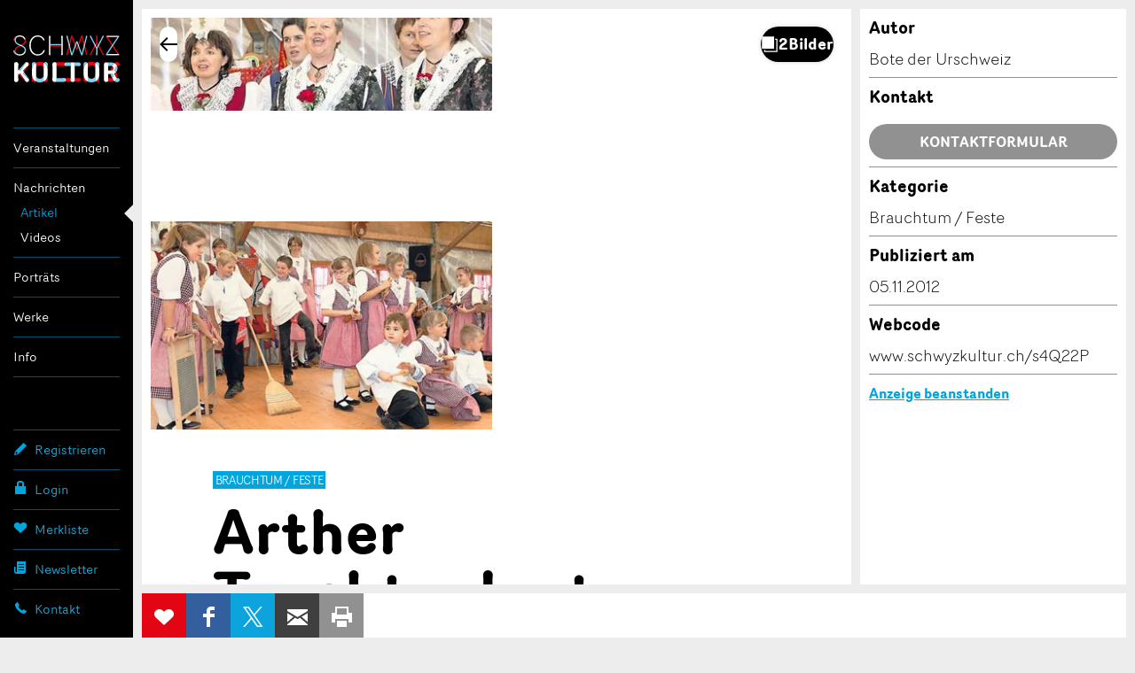

--- FILE ---
content_type: text/html;charset=UTF-8
request_url: https://www.schwyzkultur.ch/artikel/arth/volkskultur/arther-trachtenleute-jubilierten_As4Q22P
body_size: 20949
content:
<!DOCTYPE html >
<html class="no-js style-schwyzkultur schwyzkultur" lang="de">
<head>
	<meta charset="utf-8" />
        <!--  Global site tag (gtag.js) - Google Analytics  -->
        
        <script>
        
      var getCookieByName = function(cname) {
       	  let name = cname + "=";
       	  let decodedCookie = decodeURIComponent(document.cookie);
       	  let ca = decodedCookie.split(';');
       	  for(let i = 0; i < ca.length; i++) {
       	    let c = ca[i];
       	    while (c.charAt(0) == ' ') {
       	      c = c.substring(1);
       	    }
       	    if (c.indexOf(name) == 0) {
       	      return c.substring(name.length, c.length);
       	    }
       	  }
       	  return "";
       	}
        

          var consentCookieVal = getCookieByName("_consentCookie");
          var analyticsAllowed = false;
          
          if(consentCookieVal != null && typeof (consentCookieVal) != 'undefined'){
        	  if(consentCookieVal.includes("analytics")){
        		  analyticsAllowed = true;  
        	  }
          }

          if('false' != "true"){
        	  analyticsAllowed = true;
          }
          
          if(analyticsAllowed){
	          var script = document.createElement('script');
	          script.onload = function () {
				  window.dataLayer = window.dataLayer || [];
		          function gtag(){dataLayer.push(arguments);}
		          gtag("js", new Date());
		
		          var codes = "G-B7PZM9C61Z,G-MDJ4Y6ZNW4,G-ZPL5RTYKNS";
		          var codesArray = codes.split(',');
		          
		          for(var i = 0; i < codesArray.length; i++){
		        	  gtag("config", codesArray[i]);
		          }
	        	  
	          };
	          script.src = 'https://www.googletagmanager.com/gtag/js?id=G-B7PZM9C61Z,G-MDJ4Y6ZNW4,G-ZPL5RTYKNS';
	
	          document.head.appendChild(script);
          }

        </script>
	
	<meta name="viewport" content="width=device-width, initial-scale=1" />
	<meta name="apple-mobile-web-app-title" content="schwyzkultur" />

	<meta name="author" content="schwyzkultur" />
	
	<link rel="apple-touch-icon" sizes="180x180" href="https://d10rdyp01sn3kp.cloudfront.net/portalresources/schwyzkultur/static/favicons/apple-touch-icon.png" />
	<link rel="icon" type="image/png" sizes="32x32" href="https://d10rdyp01sn3kp.cloudfront.net/portalresources/schwyzkultur/static/favicons/favicon-32x32.png" />
	<link rel="icon" type="image/png" sizes="16x16" href="https://d10rdyp01sn3kp.cloudfront.net/portalresources/schwyzkultur/static/favicons/favicon-16x16.png" />
	<link rel="manifest" href="https://d10rdyp01sn3kp.cloudfront.net/portalresources/schwyzkultur/static/favicons/manifest.json" />
	<link rel="mask-icon" href="https://d10rdyp01sn3kp.cloudfront.net/portalresources/schwyzkultur/static/favicons/safari-pinned-tab.svg" color="#00a5dd" />
	<meta name="theme-color" content="#ffffff" /><link rel="stylesheet" type="text/css" media="all" href="https://d10rdyp01sn3kp.cloudfront.net/jawrcss/gzip_N1366178036/bundles/schwyzkulturPortalStyle.css" />

	<link rel="dns-prefetch" href="//ajax.googleapis.com" /><script type="text/javascript">if(!JAWR){var JAWR = {};};;JAWR.jawr_dwr_path='/dwr';JAWR.dwr_scriptSessionId='04A2655DD3FB69472E2906EC6B52F6C1';JAWR.app_context_path='';</script>
<script type="text/javascript" src="https://d10rdyp01sn3kp.cloudfront.net/jawrjs/gzip_N839009933/bundles/portalTemplatesJsTop.js" ></script>

			<meta name="geo.region" content="CH-SZ" />
		<meta name="geo.placename" content="6415 Arth,Schweiz" />
			<meta name="geo.position" content="47.0627833;8.5230957" />
			<meta name="ICBM" content="47.0627833, 8.5230957" />
		<meta property="og:type" content="website" />
				<meta property="og:image" content="https://d37dhr5745n0y2.cloudfront.net/d/db/97/ddb974eda4d64421489f9190054a2b66b67141dd.jpg" />
		<meta property="og:url" content="https://www.schwyzkultur.ch/artikel/arth/volkskultur/arther-trachtenleute-jubilierten_As4Q22P" />
		<meta property="og:description" content="Die Trachtenvereinigung Arth- Goldau feierte am Wochenende ihr 75-j&auml;hriges Bestehen. Gestern waren beim Festgottesdienst die Pfarrkirche und beim Festakt das &laquo;Alph&uuml;ttli&raquo; voll besetzt." />
		<meta property="og:title" content="Arther Trachtenleute jubilierten" />

		<meta name="twitter:card" content="summary" />
		<meta name="twitter:url" content="https://www.schwyzkultur.ch/artikel/arth/volkskultur/arther-trachtenleute-jubilierten_As4Q22P" />
		<meta name="twitter:title" content="Arther Trachtenleute jubilierten" />
		<meta name="twitter:description" content="Die Trachtenvereinigung Arth- Goldau feierte am Wochenende ihr 75-j&auml;hriges Bestehen. Gestern waren beim Festgottesdienst die Pfarrkirche und beim Festakt das &laquo;Alph&uuml;ttli&raquo; voll besetzt." />
		<meta name="twitter:image" content="https://d37dhr5745n0y2.cloudfront.net/d/db/97/ddb974eda4d64421489f9190054a2b66b67141dd.jpg" />

	<script>
		//<![CDATA[
			var globalContextPath  = '';
			//for old code
			var requestContextPath_  = '';
			var portalName = 'SCHWYZKULTUR';
			var portalRootUri = '';
			var pageName = 'offer';
			var favoritesListCookieUrl = '/favorites-manager-ajax';
			var locale = 'de';

			var isDevelopment = 'false';
			var pageUriPrefix = '';

			var searchCRId = '';
			var searchBaseUri = '';
			var groupType = '';
			var pageUri = '/artikel/arth/volkskultur/arther-trachtenleute-jubilierten_As4Q22P';

			var guidleHostUrl = 'https://www.guidle.com';
			var portalServerRootContext = 'https://www.schwyzkultur.ch';

			var cityFilterLocalStorageKey = '';
			var favoritesCookieName = 'favorites_offer_ids';
			var simpleAppend = '';

			if(typeof PORTALMODULE != 'undefined'){
				PORTALMODULE.init({
					globalContextPath  : '',
					portalName : 'SCHWYZKULTUR',
					portalRootUri : '',
					portalStaticUri : 'https://d10rdyp01sn3kp.cloudfront.net/portalresources/schwyzkultur/static',
					pageName : 'offer',
					favoritesListCookieUrl : '/favorites-manager-ajax',
					locale : 'de',
					isDevelopment : 'false',
					pageUriPrefix : '',
					searchCRId : '',
					searchBaseId : '',
					pageUri : '/artikel/arth/volkskultur/arther-trachtenleute-jubilierten_As4Q22P',
					guidleHostUrl : 'https://www.guidle.com'
				});
			}

			var treeFiltersMap = {};

			var defaultSearchParameters = '';

			var dateFormatSeparator = ".";

			var i18n = {};
			i18n['genericError'] = "Es ist ein Fehler aufgetreten. Bitte versuchen Sie es nochmals oder kontaktieren Sie support@guidle.com.";
			i18n['portalTemplate.passwordForgotten.MembershipOnlyMessage'] = "Ihr Login ist noch nicht oder nicht mehr aktiv. Bitte versuchen Sie es später nochmals oder melden Sie sich beim guidle-Support (support@guidle.com oder +41 41 766 95 95)";
		    var calendarMonthNamesLabels = ['Januar','Februar','März','April','Mai','Juni','Juli','August','September','Oktober','November','Dezember'];
		    var calendarDayNamesLabels = ['So','Mo','Di','Mi','Do','Fr','Sa'];

			var callTruncateFunction = '';

			var  menuItemDecorator = null;

			var locationFilterIsMandatory = false;

			$(document).ready(function() {
		 if (typeof (MenuItemDecorator) !== 'undefined') {
			 menuItemDecorator = new MenuItemDecorator();
			 menuItemDecorator.decorateAll();
		 }
		 if (typeof (ieModal) !== 'undefined') {
			 try{
				 if(analyticsAllowed){
				 	window.ieModalInstance = new ieModal();
				 }
			 }catch(e){
				 console.log(e);
			 }
		 }
		 if (window !== parent) {
		      $('html').addClass('in-iframe');
		 }
	 });

		//]]>
	</script>
		<meta name="description" content="Die Trachtenvereinigung Arth- Goldau feierte am Wochenende ihr 75-j&auml;hriges Bestehen." />
				<link rel="canonical" href="https://www.schwyzkultur.ch/artikel/arth/volkskultur/arther-trachtenleute-jubilierten_As4Q22P" />
		<title>Arther Trachtenleute jubilierten - Arth - SchwyzKultur</title>
	<link rel="stylesheet" href="/hosted/template_portal/vue/index.css?d=1769186986339" />

  <div class="ieModal" id="ieModal" style="display:none;">
    <div class="ieModal__content">
      <button onclick="window.ieModalInstance &amp;&amp; window.ieModalInstance.closeModal();" class="ieModal__close"><img src="/hosted/template_portal/default/static/img/close.svg" /></button>
      <p>Sie erhalten diese Nachricht, weil Sie einen veralteten Browser verwenden. Wir empfehlen, Ihren Browser zu aktualisieren, um das bestm&ouml;gliche Seherlebnis zu erzielen.</p>
      <br />
      <p>Aktuelle Browser k&ouml;nnen &uuml;ber die folgenden Links gefunden und installiert werden:</p>
      <div class="ieModal__browsers">
        <a href="https://support.apple.com/downloads/safari" class="ieModal__browser" target="_blank">
          <img src="/hosted/template_portal/default/static/img/safari.svg" />
          <span>Safari</span>
        </a>
        <a href="https://www.google.com/chrome/" class="ieModal__browser" target="_blank">
          <img src="/hosted/template_portal/default/static/img/chrome.svg" />
          <span>Chrome</span>
        </a>
        <a href="https://www.mozilla.org/en-US/exp/firefox/new/" class="ieModal__browser" target="_blank">
          <img src="/hosted/template_portal/default/static/img/firefox.svg" />
          <span>Firefox</span>
        </a>
        <a href="https://www.opera.com/download" class="ieModal__browser" target="_blank">
          <img src="/hosted/template_portal/default/static/img/opera.svg" />
          <span>Opera</span>
        </a>
        <a href="https://www.microsoft.com/en-us/edge" class="ieModal__browser" target="_blank">
          <img src="/hosted/template_portal/default/static/img/edge.svg" />
          <span>Edge</span>
        </a>
      </div>
    </div>
  </div>
  <script>
    /*<![CDATA[*/
    	
    	
  var getCookieByName = function(cname) {
      	  let name = cname + "=";
      	  let decodedCookie = decodeURIComponent(document.cookie);
      	  let ca = decodedCookie.split(';');
      	  for(let i = 0; i < ca.length; i++) {
      	    let c = ca[i];
      	    while (c.charAt(0) == ' ') {
      	      c = c.substring(1);
      	    }
      	    if (c.indexOf(name) == 0) {
      	      return c.substring(name.length, c.length);
      	    }
      	  }
      	  return "";
   }

    var consentCookieVal = getCookieByName("_consentCookie");
    var analyticsAllowed = false;
    
    if(consentCookieVal != null && typeof (consentCookieVal) != 'undefined'){
  	  if(consentCookieVal.includes("analytics")){
  		  analyticsAllowed = true;  
  	  }
    }

    if('false' != "true"){
  	  analyticsAllowed = true;
    }

    if(analyticsAllowed){	
    	
    (function (root, factory) {

      var pluginName = 'ieModal';

      if (typeof define === 'function' && define.amd) {
        define([], factory(pluginName));
      } else if (typeof exports === 'object') {
        module.exports = factory(pluginName);
      } else {
        root[pluginName] = factory(pluginName);
      }
    }(this, function (pluginName) {

      'use strict';

      var defaults = {
        selectorClass: 'ieModal',
        selector: 'ieModal',
        openClass: 'open'
      };

      /**
       * Merge defaults with user options
       * @param {Object} defaults Default settings
       * @param {Object} options User options
       */
      var extend = function (target, options) {
        var prop, extended = {};
        for (prop in defaults) {
          if (Object.prototype.hasOwnProperty.call(defaults, prop)) {
            extended[prop] = defaults[prop];
          }
        }
        for (prop in options) {
          if (Object.prototype.hasOwnProperty.call(options, prop)) {
            extended[prop] = options[prop];
          }
        }
        return extended;
      };

      /**
       * IE check functionality
       @private
       @param {Object} options User options
       @returns Boolean
       */
      var ieCheck = function () {
        return bowser.getParser(window.navigator.userAgent).satisfies({
          ie: ">6"
        })
      };

      /**
       * Open modal functionality
       @private
       @param {Object} options User options
       */
      var openModal = function (options) {
        toggleClass(options);
      };

      /**
       * Toggle class functionality
       @private
       @param {Object} options User options
       */
      var toggleClass = function (options) {
        // Get modal DOM element
        var modalWindow = document.getElementById(options.selector),
                // Get modal class attribute
                modalClassList = modalWindow.getAttribute('class');
        // Check if modal don't have "openClass" already
        if (modalClassList.indexOf(options.openClass) === -1) {
          // Assign the "openClass" to open modal
          modalWindow.setAttribute('class', modalClassList + ' ' + options.openClass);
        } else {
          // Remove "openClass" to close modal
          modalWindow.setAttribute('class', modalClassList.replace(options.openClass, ' '));
        }
      };

      /**
       * Plugin Object
       * @param {Object} options User options
       * @constructor
       */
      function Plugin(options) {
        this.options = extend(defaults, options);
        this.init(); // Initialization Code Here
      }

      /**
       * Plugin prototype
       * @public
       * @constructor
       */
      Plugin.prototype = {
        createCookie: function (name, value, days) {
          var expires = '';
          if (days) {
            var date = new Date();
            date.setTime(date.getTime() + (days * 24 * 60 * 60 * 1000));
            var expires = '; expires=' + date.toGMTString();
          }
          document.cookie = name + '=' + value + expires + '; path=/; SameSite=None; Secure';
        },

        readCookie: function (name) {
          var cookieCrumbs = document.cookie.split(';');
          var nameToFind = name + '=';
          for (var i = 0; i < cookieCrumbs.length; i++) {
            var crumb = cookieCrumbs[i];
            while (crumb.charAt(0) == ' ') {
              crumb = crumb.substring(1, crumb.length); /* delete spaces */
            }
            if (crumb.indexOf(nameToFind) == 0) {
              return crumb.substring(nameToFind.length, crumb.length);
            }
          }
          return null;
        },
        closeModal: function () {
          toggleClass(this.options);
        },
        init: function () {
          // Check for IE
          var ieModalConfirmed = this.readCookie("ieModalConfirmed");
          if (ieCheck() && ieModalConfirmed !== 'true') {
            // Open modal on document load
            if (parent != self) {
              $('.ieModal__content').css("top", "3%")
            }

            this.createCookie("ieModalConfirmed", "true", 1);
            openModal(this.options);
          }
        }
      };

      return Plugin;
    }));
    }
    
    /*]]>*/

  </script>

</head>
<!--  <script>window['adrum-start-time'] = new Date().getTime();</script><script src="/hosted/template_portal/default/static/js/appdynamics-htmlmonitor.js"></script>  -->

<body id="top" class="">

<script src="https://d10rdyp01sn3kp.cloudfront.net/portalresources/default/static/js/isotope.pkgd.min_v3.0.6.js"></script>

<div class="container-wrap"><div class="container">

	<div class="header-nav-wrap">

		<header role="banner">
			<h5>
				<a class="logo" href="https://www.schwyzkultur.ch" title="SchwyzKultur">SchwyzKultur</a>
			</h5>
		</header>

		<a class="open-nav" href="#nav" title="&Ouml;ffne/Schliesse Hauptnavigation" role="button"><div class="navicon"><span>Men&uuml;</span></div></a>

		<div class="nav-wrap">
		
			<nav role="navigation" class="nav-main"><ul><li class="border-top padding-top-bottom" menu-name="events_menu"><a href="https://www.schwyzkultur.ch/anlaesse">Veranstaltungen</a><ul><li class="" menu-name="events"><a href="https://www.schwyzkultur.ch/anlaesse">Anlässe</a></li><li class="" menu-name="exhibitions"><a href="https://www.schwyzkultur.ch/ausstellungen">Ausstellungen</a></li><li class="padding-bottom" menu-name="movies"><a href="https://www.schwyzkultur.ch/kino">Kino</a></li></ul></li><li class="current-page-ancestor border-top padding-top-bottom" menu-name="news_menu"><a href="https://www.schwyzkultur.ch/artikel">Nachrichten</a><ul><li class="current-page" menu-name="articles"><a href="https://www.schwyzkultur.ch/artikel">Artikel</a></li><li class="padding-bottom" menu-name="videos"><a href="https://www.schwyzkultur.ch/videos">Videos</a></li></ul></li><ul><li class="border-top padding-top-bottom" menu-name="cultularPortraits"><a href="https://www.schwyzkultur.ch/portraets">Porträts</a></ul></li><ul><li class="border-top padding-top-bottom" menu-name="works"><a href="https://www.schwyzkultur.ch/werke">Werke</a></ul></li><li class="border-top padding-top-bottom border-bottom" menu-name="info_menu"><a href="https://www.schwyzkultur.ch/verein">Info</a><ul><li class="" menu-name="verein"><a href="https://www.schwyzkultur.ch/verein">Verein</a></li><li class="" menu-name="membership"><a href="https://www.schwyzkultur.ch/mitgliedschaft">Mitgliedschaft</a></li><li class="" menu-name="kuwo"><a href="https://www.schwyzkultur.ch/kuwo">KuWo</a></li><li class="" menu-name="bandxsz"><a href="https://www.schwyzkultur.ch/bandxsz">BandXsz</a></li><li class="" menu-name="handwerksfilme"><a href="https://www.schwyzkultur.ch/handwerksfilme">Handwerksfilme</a></li><li class="" menu-name="schule_kultur"><a href="https://www.schwyzkultur.ch/schule_und_kultur">Schule & Kultur</a></li><li class="" menu-name="amt_fur_kultur"><a href="https://www.schwyzkultur.ch/amt_fur_kultur">Amt für Kultur</a></li><li class="" menu-name="partner"><a href="https://www.schwyzkultur.ch/partner">Partner</a></li><li class="padding-bottom" menu-name="fastTrackOffer"><a href="https://www.schwyzkultur.ch/anzeige-erfassen">Anzeige erfassen</a></li></ul></li></ul>
			</nav>

			<nav role="navigation" class="nav-meta-wrap"><ul class="nav-cockpit"></ul>
			
			
				<ul class="nav-meta">
						<li>
							<a href="https://www.schwyzkultur.ch/registrieren" class="nav-meta-register">
								<i><svg width="16" height="17" viewBox="0 0 16 17" xmlns="http://www.w3.org/2000/svg"><title>Icon Registrieren</title><path d="M15 5.37l-3.37-3.37-9.723 9.721-.907 4.279 4.313-.93 9.687-9.701zm-10.186 8.785l-1.634.354-.697-.698.343-1.59.35-.35c.218.209.543.525.986.968.447.446.767.776.976.993l-.324.324z"/></svg></i>
								Registrieren
							</a>
						</li>
						<li menu-name="login">
							<a href="https://www.schwyzkultur.ch/login" class="nav-meta-login" rel="nofollow">
								<i><svg width="16" height="16" viewBox="0 0 16 16"><path fill-rule="evenodd" d="M6,3 C6,2.447 6.447,2 7,2 L9,2 C9.553,2 10,2.447 10,3 L10,6 L6,6 L6,3 Z M12,6 L12,3 C12,1.343 10.657,0 9,0 L7,0 C5.343,0 4,1.343 4,3 L4,6 L2,6 L2,15 L14,15 L14,6 L12,6 Z"></path></svg></i>
								Login
							</a>
						</li>
					<li><a href="https://www.schwyzkultur.ch/merkliste" class="nav-meta-favorites" rel="nofollow">
							<i><svg width="16" height="16" viewBox="0 0 16 16" xmlns="http://www.w3.org/2000/svg"><title>Icon Merkliste</title><path d="M14.171 2.986c-1.432-1.314-3.752-1.314-5.184 0l-.972.892-.973-.892c-1.431-1.314-3.752-1.314-5.184 0-1.61 1.478-1.61 3.875 0 5.353l6.157 5.65 6.156-5.65c1.61-1.478 1.61-3.875 0-5.353"/></svg></i>Merkliste <span style="display:none;'">0</span>
						</a>
					</li>
					<li>
						<a href="https://www.schwyzkultur.ch/newsletter" class="nav-meta-newsletter">
							<i><svg width="16" height="16" viewBox="0 0 16 16"><path fill-rule="evenodd" d="M12,1 L14,1 L14,12.5 C14,13.881 12.881,15 11.5,15 L3.5,15 C2.119,15 1,13.881 1,12.5 L1,7 L2.5,7 L2.5,8 L2.5,10.211 L2.5,12.5 C2.5,12.914 2.836,13.25 3.25,13.25 C3.664,13.25 4,12.914 4,12.5 L4,10.051 L4,8 L4,1 L6,1 L12,1 Z M6,4 L6,5 L12,5 L12,4 L6,4 Z M6,7 L6,8 L12,8 L12,7 L6,7 Z M6,10 L6,11 L12,11 L12,10 L6,10 Z"></path></svg></i>Newsletter
						</a>
					</li>
					<li>
						<a href="https://www.schwyzkultur.ch/kontakt" target="_blank" class="nav-meta-contact">
							<i><svg width="16" height="16" viewBox="0 0 16 16" xmlns="http://www.w3.org/2000/svg"><title>Icon Kontakt</title><path d="M14.662 11.806l-2.662-1.568c-.13-.068-.254-.097-.382-.097-.223 0-.436.085-.584.233l-.786.786-.177.08c-.009-.001-.915-.065-2.581-1.732-1.664-1.665-1.734-2.572-1.735-2.572.001-.047.046-.156.079-.189l.67-.67c.236-.237.307-.629.167-.933l-1.48-2.785c-.108-.222-.317-.358-.548-.358-.164 0-.323.068-.446.192l-1.827 1.823c-.176.174-.326.479-.359.724-.016.118-.34 2.915 3.495 6.753 3.256 3.257 5.795 3.51 6.496 3.51l.256-.014c.244-.033.548-.184.722-.358l1.825-1.826c.149-.149.217-.347.186-.544-.031-.191-.151-.355-.331-.453z"/></svg></i>
							Kontakt 
						</a>
					</li>
					
				</ul>

			</nav>

		</div>

	</div>

	<div class="content-wrap content-detailpage">
			<div class="backto-wrap"></div>
	<script type="application/javascript" src="/hosted/template_portal/default/static/js/alertify.min.js"></script>
	<script>

		/*<![CDATA[*/
		var offerType = 'NEWS';
		var pageType = null;
		try{
			pageType = sessionStorage.pageType;
		}catch(err){
			console.log(err.message);
		}

		var backUrl = null;
		if (pageType != null && typeof sessionStorage.backUrl != 'undefined') {
			backUrl = sessionStorage.backUrl;
		}

		var parentUrl = '';
		var theme = '';
		var customIFramePositioning = false;
		var moveIframeToTopOnLoad = !customIFramePositioning; // applicable for microsites only
		var guidleIframeId = '';

		if (parentUrl != '' && backUrl.indexOf('parent_url=') == -1) {
			if (backUrl.indexOf('?') == -1) {
				backUrl += '?parent_url=' + encodeURIComponent(parentUrl);
			} else {
				backUrl = backUrl.replace('?', '?parent_url=' + encodeURIComponent(parentUrl) + "&");
			}
		}

		if (theme != '' && backUrl.indexOf('theme=') == -1) {
			if (backUrl.indexOf('?') == -1) {
				backUrl += '?theme=' + encodeURIComponent(theme);
			} else {
				backUrl = backUrl.replace('?', '?theme=' + encodeURIComponent(theme) + "&");
			}
		}

		if (guidleIframeId != '' && backUrl.indexOf('guidle_iframe_id=') == -1) {
			if (backUrl.indexOf('?') == -1) {
				backUrl += '?guidle_iframe_id=' + encodeURIComponent(guidleIframeId);
			} else {
				backUrl = backUrl.replace('?', '?guidle_iframe_id=' + encodeURIComponent(guidleIframeId) + "&");
			}
		}


		/*]]>*/
	</script>

	<style>
		.grecaptcha-badge {
			z-index: 5000;
			visibility: hidden;
		}
	</style>

	

	<main class="content" role="main">
		<section class="section-detailpage">

			<div class="info-main">
    
<script src="/hosted/portals/vue_2.7.0.min.js"></script>
<script type="text/javascript" src="/generated/i18n/vue-labels/vue_de.js?d=1769186986339"></script>
<script type="text/javascript" src="/generated/i18n/vue-labels/vue_io.js?d=1769186986339"></script>
<script src="/hosted/template_portal/vue/offer-details-app.js?r=0.6743055150211381"></script>

<script type="text/javascript">
    /*<![CDATA[*/
document.addEventListener('DOMContentLoaded', () => {
  if (window.parent) {
    const path = "/artikel/(([a-zA-Z0-9_-]+)?)(/([a-zA-Z0-9_-]+))?";
    const match = path.match(/mr_(.+)$/);
      
  const target = document.body;
  const resizeObserver = new ResizeObserver(() => {
    if (match && match[1]) {
      window.parent.postMessage(
        'if_height=' + target.scrollHeight + '&if_id=guidle_iframe-' + match[1],
        '*'
      );
    }
  });
  resizeObserver.observe(target);
  }
});
/*]]>*/ 
</script>
    <offer-details-app offer-id="511236731" portal-name="schwyzkultur" language="de" mode="SAME_SERVER" is-dev="false" portal-root-uri="" back-to-result-url="/artikel/(([a-zA-Z0-9_-]+)?)(/([a-zA-Z0-9_-]+))?" display-back-url="" skip-first-image="false" parent-url="" theme="" guidle-iframe-id="" microsite-custom-css="">
    </offer-details-app>

				<div class="text-wrap">
					<header>

<div class="category-container">
	<p class="category">Brauchtum / Feste</p>
</div>
						<h1>Arther Trachtenleute jubilierten
	<a class="btn-action" data-toggle="tooltip" title="Erinnerung bearbeiten" style="margin: 0 5px; display:none" id="shareButtonsDeactivateReminderHeader"><svg width="24" height="24" viewBox="0 0 24 24" xmlns="http://www.w3.org/2000/svg"><rect style="fill: #d4005a !important;" y="7" x="-0.49" width="5.66" transform="rotate(-45 -1.659999966621399,4)" height="2"></rect><rect style="fill: #d4005a !important;" y="16.48" x="22.03" width="2" transform="rotate(-45 3.0299999713897607,15.310000419616696)" height="5.66"></rect><path style="fill: #d4005a !important;" d="m20,12a8,8 0 1 0 -13.17,6.1l-1.72,3.45l1.79,0.89l1.63,-3.25a7.9,7.9 0 0 0 7,0l1.63,3.25l1.79,-0.89l-1.78,-3.45a8,8 0 0 0 2.83,-6.1zm-6.71,2.71l-2.29,-2.3l0,-4.41l2,0l0,3.59l1.71,1.71l-1.42,1.41z"></path></svg>
	</a>
						</h1>
						<h3><time datetime="2012-11-05">5. November 2012</time></h3>
					</header>
					<p class="short-description">Die Trachtenvereinigung Arth- Goldau feierte am Wochenende ihr 75-jähriges Bestehen. Gestern waren beim Festgottesdienst die Pfarrkirche und beim Festakt das «Alphüttli» voll besetzt.</p>
						<p>Am zweitägigen Jubiläumsfest wurde auf dem Festareal auf der Hofmatt in Arth für alle Alterskategorien etwas geboten. Der Samstag stand unter dem Motto «abARTHig urchig». An diesem ersten der beiden Jubiläumstage kamen auch die Jungen voll auf ihre Rechnung. DJ Dachs legte in der originellen Bar auf. In der speziell für diesen Anlass aufgebauten Festhütte – dem Dekor entsprechend «Alphüttli» benannt – spielte die Ländlerkapelle «Moos am Rogge» zum Tanz auf. Das Festlokal war gut besetzt, und es herrschte eine gemütliche Stimmung.<br /><br />Pfarrkirche war voll besetzt<br /><br />Der eigentliche Festtag war der Sonntag. Dieser wurde mit einem Festgottesdienst eröffnet, der von Pfarrer Werner Reichlin – der auch geistiger Beistand der Muotathaler Wetterschmöcker ist – zelebriert wurde. Die Pfarrkirche in Arth war gefüllt von Leuten, die sich die festlichen musikalischen Darbietungen mit der Jodelmesse – gesungen vom vereinseigenen Trachtenchor – und den Einlagen des Schwyzerörgelitrios «Echo vom Rotacher» nicht entgehen lassen wollten. Elf Fahnendelegationen aus dem ganzen Kanton Schwyz und der befreundeten Trachtengruppe Walchwil setzten den kirchlichenTeil des Festes in einen farbenfrohen Rahmen. Die Bevölkerung war im Anschluss an die Messe zu einem Gratisapéro eingeladen. Am Sonntagnachmittag präsentierten sich die vereinseigenen Gruppen zur Unterhaltung der 300 Gäste in ihrem Element. Die Kindertanzgruppe spielte eine Huusmusig-Vorführung mit verschiedenen Instrumenten und sang das Stoos-Lied. Der Chor sorgte mit Juuz und Gesang für beste Stimmung, und die Tanzgruppe überraschte mit einem Gäuerler und vielen schönen Tänzen.<br /><br />Bote der Urschweiz / Christoph Jud</p>


				</div>

				<aside>

					<div class="map-wrap" id="map">
						<div class="map"></div>
					</div>

					<!--  Movie block start -->
					<!--  Movie block end -->
	
	<div id="contact-form-wrapper">
		<div id="form-contact" class="form-wrap contact-form-to-append">
			<div class="form-inner-wrap">

			<div class="text-wrap">
				<header>
					<h5>Kontakt</h5>
				</header>

				<p id="sendContact_title">Verfassen Sie eine Nachricht f&uuml;r die Kontaktpersonen dieser Anzeige.</p>

				<form id="sendContact_form">
					
					<fieldset>
						<input type="text" placeholder="Vorname" id="sendContact_firstname" />
						<input type="text" placeholder="Nachname *" id="sendContact_lastname" />
						<div id="sendContact_lastname_required" class="validation-message error" style="display:none;">Eingabe erforderlich</div>

						<input type="text" placeholder="Firma / Organisation" id="sendContact_company" />
						<!--  <input type="text" placeholder="Firma/Organisation Zusatz" value="" id="sendContact_company-addition"/>  -->
					</fieldset>
					<fieldset>
						<legend>Adresse</legend>
						<input type="text" placeholder="Adresszusatz" id="sendContact_address" />
						<!--  <input type="text" placeholder="Strasse Hausnummer" value="" id="sendContact_street"/>  -->
						<div class="validation-message"></div>
						<div class="input-wrap">
							<div class="inner-wrap zip">
								<input type="text" placeholder="PLZ" id="sendContact_zip" />
							</div>
							<div class="inner-wrap city">
								<input type="text" placeholder="Ort" id="sendContact_city" />
							</div>
						</div>
					</fieldset>
					<fieldset>
						<input type="text" placeholder="E-Mail *" id="sendContact_email" />
						<div id="sendContact_email_required" class="validation-message error" style="display:none;">Eingabe erforderlich</div>
						<div id="sendContact_email_invalid" class="validation-message error" style="display:none;">Bitte erfassen Sie eine korrekte E-Mail-Adresse</div>

						<input type="text" placeholder="Telefon 1" id="sendContact_phone" />
						<!--  <input type="text" placeholder="Mobilnummer" value="" id="sendContact_mobilephone"/>  -->
					</fieldset>
					<fieldset>
						<legend>Nachricht</legend>
						<textarea placeholder="Nachricht *" rows="4" id="sendContact_message"></textarea>
						<div id="sendContact_message_required" class="validation-message error" style="display:none;">Eingabe erforderlich</div>

					</fieldset>

					<input class="h0nigp0t" />
					<p>* Eingabe erforderlich</p>
					<p>Zur Qualit&auml;tssicherung wird eine Kopie der E-Mail an guidle &uuml;bermittelt.</p>
					<div class="btn-wrap">
						<button id="sendContact_sendButton" class="btn-form">Nachricht senden</button>
					</div>
				</form>
				
				<input id="sendContact_offerId" value="511236731" type="hidden" />
				
				<!--  Message shown after submit  -->
				<p id="sendContact_success_message" style="display:none;">Ihre Nachricht wurde erfolgreich gesendet.</p>
				
				<div class="btn-wrap">
					<a href="#" class="btn btn-blind btn-close-form">Schliessen</a>
				</div>
			</div>

			</div>
		</div>
	</div>

<script>
/*<![CDATA[*/
var isHolidayHomeTemplate = false;

$(document).ready(function() {
	jQuery('#sendContact_sendButton').unbind( "click" );
	jQuery('#sendContact_sendButton').off("click");
	
	jQuery('#sendContact_sendButton').click(function(event) {

		grecaptcha.ready(function() {
			grecaptcha.execute('6Lf4nPQZAAAAADdCxqOiXeMC7IL3MbsL2eU2uwsh', {action: 'submit'}).then(function(token) {
				if (isSendContactDataValid()) {
					sendContactEmail(token);
				}
			});
		});

		event.preventDefault();
	});

	jQuery('#form-contact').on('opened', function() {
		showRecaptchaBadge();
	});

	jQuery('#form-contact .btn-close-form').click(function() {
		hideRecaptchaBadge()
	});
});

function showRecaptchaBadge() {
	jQuery('.grecaptcha-badge').css("visibility", "visible");
}

function hideRecaptchaBadge() {
	jQuery('.grecaptcha-badge').css("visibility", "");
}

function isSendContactDataValid(){
	var validationPassed = true;
	
	if(isHolidayHomeTemplate) {
		jQuery('#sendContact_checkin_date_required').hide();
		jQuery('#sendContact_checkin_date_invalid').hide();
		jQuery('#sendContact_checkout_date_invalid').hide();
		jQuery('#sendContact_checkin_date_expired').hide();
		jQuery('#sendContact_checkout_date_expired').hide();
		jQuery('#sendContact_persons_count_required').hide();
		jQuery('#sendContact_persons_count_invalid').hide();

	}
	
	jQuery('#sendContact_email_required').hide();
	jQuery('#sendContact_email_invalid').hide();
	jQuery('#sendContact_message_required').hide();
	jQuery('#sendContact_lastname_required').hide();
	
	
	if(isHolidayHomeTemplate) {
		if(jQuery('#date-from').val() == '') {
			jQuery('#sendContact_checkin_date_required').show();
			validationPassed = false;
		} else if(isNotValidDateFormat(jQuery('#date-from').val())) {
			jQuery('#sendContact_checkin_date_invalid').show();
			validationPassed = false;
		} else if(isEnteredExpiredDate(jQuery('#date-from').val())) {
			jQuery('#sendContact_checkin_date_expired').show();
			validationPassed = false;
		}
		
		if(jQuery('#date-to').val() != '') {
			if(isNotValidDateFormat(jQuery('#date-to').val())) {
				jQuery('#sendContact_checkout_date_invalid').show();
				validationPassed = false;
			} else if(isEnteredExpiredDate(jQuery('#date-from').val())) {
				jQuery('#sendContact_checkout_date_expired').show();
				validationPassed = false;
			}
		}
		
		if(jQuery('#sendContact_persons_count').val() == '') {
			jQuery('#sendContact_persons_count_required').show();
			validationPassed = false;
		}else if(!jQuery.isNumeric(jQuery('#sendContact_persons_count').val())){
            jQuery('#sendContact_persons_count_invalid').show();
            validationPassed = false;
        }
	}
	
	if(jQuery('#sendContact_email').val() == '') {
		jQuery('#sendContact_email_required').show();
		validationPassed = false;
	} else if(!emailRegex(jQuery('#sendContact_email').val())) {
		jQuery('#sendContact_email_invalid').show();
		validationPassed = false;
	}
	
	
	if(jQuery('#sendContact_message').val() == '') {
		jQuery('#sendContact_message_required').show();
		validationPassed = false;
	}
	if(jQuery('#sendContact_lastname').val() == '') {
		jQuery('#sendContact_lastname_required').show();
		validationPassed = false;
	}

	return validationPassed;
}

function isNotValidDateFormat(dateString) {
	return !isValidDateFormat(dateString);
}
function isValidDateFormat(dateString) {
    // First check for the pattern
    var slashSeparatedDates = /^\d{1,2}\/\d{1,2}\/\d{4}$/.test(dateString);
    var commaSeparatedDates = /^\d{1,2}\.\d{1,2}\.\d{4}$/.test(dateString);
    if(!(slashSeparatedDates || commaSeparatedDates)) {
        return false;
	}

    // Parse the date parts to integers
    var parts = dateString.split(slashSeparatedDates? '/' : '.');
    var day = parseInt(parts[0], 10);
    var month = parseInt(parts[1], 10);
    var year = parseInt(parts[2], 10);

    // Check the ranges of month and year
    if(year < 1000 || year > 3000 || month == 0 || month > 12)
        return false;

    var monthLength = [ 31, 28, 31, 30, 31, 30, 31, 31, 30, 31, 30, 31 ];

    // Adjust for leap years
    if(year % 400 == 0 || (year % 100 != 0 && year % 4 == 0))
        monthLength[1] = 29;

    // Check the range of the day
    return day > 0 && day <= monthLength[month - 1];
};

function isEnteredExpiredDate(dateString) {
	var slashSeparatedDates = /^\d{1,2}\/\d{1,2}\/\d{4}$/.test(dateString);
    var commaSeparatedDates = /^\d{1,2}\.\d{1,2}\.\d{4}$/.test(dateString);
    if(!(slashSeparatedDates || commaSeparatedDates)) {
        return false;
	}

    // Parse the date parts to integers
    var parts = dateString.split(slashSeparatedDates? '/' : '.');
    var day = parseInt(parts[0], 10);
    var month = parseInt(parts[1], 10);
    var year = parseInt(parts[2], 10);
	
	var today = new Date();
	var expDate = new Date(year,(month-1), day); // JS Date Month is 0-11 not 1-12 replace parameters with year and month
	return (today.getTime() > expDate.getTime());
}

function sendContactEmail(token){
	
	var contact = new Object();
	if(isHolidayHomeTemplate) {
		contact.checkinDate = jQuery('#date-from').val();
		contact.checkoutDate = jQuery('#date-to').val();
		contact.personsCount = jQuery('#sendContact_persons_count').val();
		contact.bookingRequest = true;
	}
	contact.name = jQuery('#sendContact_firstname').val();
	contact.lastName = jQuery('#sendContact_lastname').val();
	contact.company = jQuery('#sendContact_company').val();
	contact.address = jQuery('#sendContact_address').val();
	contact.zip = jQuery('#sendContact_zip').val();
	contact.city = jQuery('#sendContact_city').val();
	contact.telephone = jQuery('#sendContact_phone').val();
	contact.email = jQuery('#sendContact_email').val();
	contact.concerns = jQuery('#sendContact_message').val();
	contact.parentUrl = jQuery('#parent_url').val();
		
	contact.copyOfEmailToMe = true;			
	
	
	contact.offerIds = jQuery('#sendContact_offerId').val(); 
	contact.pageUri = pageUri;
	
	var gRecaptchaResponse = token;
	
	JPortalTemplateProxy.sendContactMail(contact, portalName, pageName, gRecaptchaResponse, sendContactEmailCallback);
	
}

function sendContactEmailCallback(data){
	if(data){
		clearSendContactForm();

		jQuery('#sendContact_title').hide();
		jQuery('#sendContact_form').hide();
		
		jQuery('#sendContact_success_message').show();
		jQuery('html, body').animate({
	        scrollTop: jQuery("#form-contact").offset().top
	    });

	}
}
function clearSendContactForm(){
	jQuery('#sendContact_success_message').hide();
	jQuery('#sendContact_title').show();
	jQuery('#sendContact_form').show();
	if(isHolidayHomeTemplate) {
		jQuery('#sendContact_checkin_date_required').hide();
		jQuery('#sendContact_checkin_date_invalid').hide();
		jQuery('#sendContact_checkout_date_invalid').hide();
		jQuery('#sendContact_checkin_date_expired').hide();
		jQuery('#sendContact_checkout_date_expired').hide();
		jQuery('#sendContact_persons_count_required').hide();
	}
	jQuery('#sendContact_email_required').hide();
	jQuery('#sendContact_email_invalid').hide();
	jQuery('#sendContact_message_required').hide();
	jQuery('#sendContact_lastname_required').hide();

	if(isHolidayHomeTemplate) {
		jQuery('#resetDatepickerFrom').click();
		jQuery('#resetDatepickerTo').click();
		jQuery('#sendContact_persons_count').val('');
	}
	jQuery('#sendContact_firstname').val('');
	jQuery('#sendContact_lastname').val('');
	jQuery('#sendContact_company').val('');
	jQuery('#sendContact_address').val('');
	jQuery('#sendContact_zip').val('');
	jQuery('#sendContact_city').val('');
	jQuery('#sendContact_phone').val('');
	jQuery('#sendContact_email').val('');
	jQuery('#sendContact_message').val('');
}
jQuery('#form-contact .btn.btn-close-form').each(function() {
	jQuery(this).click(function() {
		clearSendContactForm();
	}); 
});
/*]]>*/
</script>

	

<div id="form-report" class="form-wrap"><div class="form-inner-wrap">

	<div class="text-wrap">
		<header>
			<h5>Anzeige beanstanden</h5>
		</header>

		<p id="sendFeedback_title">Ihr Feedback wird sehr gesch&auml;tzt!</p>

		<form id="sendFeedback_form">
			<fieldset>
				<input type="checkbox" value="feedback" id="sendFeedback_feedback" /><label for="sendFeedback_feedback">Allgemeines Feedback</label><br />
				<input type="checkbox" value="feedback-datainvalid" id="sendFeedback_datainvalid" /><label for="sendFeedback_datainvalid">Anzeige nicht mehr g&uuml;ltig</label><br />
				<input type="checkbox" value="feedback-dataincomplete" id="sendFeedback_dataincomplete" /><label for="sendFeedback_dataincomplete">Anzeige unvollst&auml;ndig</label>
			</fieldset>
			<fieldset>
				<input type="text" placeholder="Vorname" id="sendFeedback_firstname" />
				<input type="text" placeholder="Nachname *" id="sendFeedback_lastname" />
				<div id="sendFeedback_lastname_required" class="validation-message error" style="display:none;">Eingabe erforderlich</div>
				
				<input type="text" placeholder="Firma / Organisation" id="sendFeedback_company" />
				<input type="text" placeholder="E-Mail *" id="sendFeedback_email" />
				<div id="sendFeedback_email_required" class="validation-message error" style="display:none;">Eingabe erforderlich</div>
				<div id="sendFeedback_email_invalid" class="validation-message error" style="display:none;">Bitte erfassen Sie eine korrekte E-Mail-Adresse</div>
				
			</fieldset>
			<fieldset>
				<legend>Nachricht</legend>
				<textarea placeholder="Nachricht *" rows="4" id="sendFeedback_message"></textarea>
				<div id="sendFeedback_message_required" class="validation-message error" style="display:none;">Eingabe erforderlich</div>
			</fieldset>

			<div class="w-row -wide" id="recaptcha_failed" style="margin-bottom: 15px; display:none;">
				<div class="w-input-error">
					<p>Recaptcha verification has been failed</p>
				</div>
			</div>
							
			<input class="h0nigp0t" />
			<p>* Eingabe erforderlich</p>
			<p>Zur Qualit&auml;tssicherung wird eine Kopie der E-Mail an guidle &uuml;bermittelt.</p>
			<div class="btn-wrap">
				<button id="sendFeedback_sendButton" class="btn-form">Nachricht senden</button>
			</div>
		</form>
		<input id="sendFeedback_offerId" value="511236731" type="hidden" />
		
		<!--  Message shown after submit  -->
		<p id="sendFeedback_success_message" style="display:none;">Ihre Nachricht wurde erfolgreich gesendet.</p>
		
		<div class="btn-wrap">
			<a href="#" class="btn btn-blind btn-close-form">Schliessen</a>
		</div>
	</div>

</div></div>

<script>
/*<![CDATA[*/
$(document).ready(function() {
	jQuery('#sendFeedback_sendButton').unbind( "click" );
	jQuery('#sendFeedback_sendButton').off("click");
	
	jQuery('#sendFeedback_sendButton').click(function(event) {
		grecaptcha.ready(function() {
			grecaptcha.execute('6Lf4nPQZAAAAADdCxqOiXeMC7IL3MbsL2eU2uwsh', {action: 'submit'}).then(function(token) {
				if (isSendFeedbackDataValid()) {
					sendFeedbackEmail(token);
				}
			});
		});

		event.preventDefault();
	});
});

function isSendFeedbackDataValid(){
	var validationPassed = true;
	
	jQuery('#sendFeedback_email_required').hide();
	jQuery('#sendFeedback_email_invalid').hide();
	jQuery('#sendFeedback_message_required').hide();
	jQuery('#sendFeedback_lastname_required').hide();
	jQuery('#recaptcha_failed').hide();

	if(jQuery('#sendFeedback_email').val() == '') {
		jQuery('#sendFeedback_email_required').show();
		validationPassed = false;
	} else if(!emailRegex(jQuery('#sendFeedback_email').val())) {
		jQuery('#sendFeedback_email_invalid').show();
		validationPassed = false;
	}
	
	
	if(jQuery('#sendFeedback_message').val() == '') {
		jQuery('#sendFeedback_message_required').show();
		validationPassed = false;
	}
	if(jQuery('#sendFeedback_lastname').val() == '') {
		jQuery('#sendFeedback_lastname_required').show();
		validationPassed = false;
	}

	return validationPassed;
}

function sendFeedbackEmail(token){
	
	var feedback = new Object();
	if(jQuery('#sendFeedback_feedback').prop('checked')){
		feedback.generalFeedback = true;
	}else{
		feedback.generalFeedback = false;
	}
	if(jQuery('#sendFeedback_datainvalid').prop('checked')){
		feedback.offerNotValid = true;
	}else{
		feedback.offerNotValid = false;
	}
	if(jQuery('#sendFeedback_dataincomplete').prop('checked')){
		feedback.offerIncomplete = true;
	}else{
		feedback.offerIncomplete = false;
	}
	
	
	feedback.name = jQuery('#sendFeedback_firstname').val();
	feedback.lastName = jQuery('#sendFeedback_lastname').val();
	feedback.company = jQuery('#sendFeedback_company').val();
	feedback.email = jQuery('#sendFeedback_email').val();
	feedback.concerns = jQuery('#sendFeedback_message').val();
	feedback.parentUrl = jQuery('#parent_url').val();
	
	feedback.copyOfEmailToMe = true;
	
	feedback.offerId = jQuery('#sendFeedback_offerId').val();
	feedback.pageUri = pageUri; 


	JPortalTemplateProxy.sendFeedbackMail(feedback, portalName, pageName, token, sendFeedbackEmailCallback);

}

function sendFeedbackEmailCallback(data){
	if(data){
		clearSendFeedbackForm();

		jQuery('#sendFeedback_title').hide();
		jQuery('#sendFeedback_form').hide();
		
		jQuery('#sendFeedback_success_message').show();
		jQuery('html, body').animate({
	        scrollTop: jQuery("#form-report").offset().top
	    });
	} else {
		scrollToElement('#recaptcha_failed');
		$('#recaptcha_failed').show();
	}
}

function scrollToElement(selector) {
	$element = $(selector);
	if(window != parent){
		scrollIframeToPosition($element.offset().top - 100);
	}else{
		scrollToPosition($element.offset().top - 100);
	}
}

function scrollIframeToPosition(position){
	$.postMessage({ message_key: 'SCROLL_TO_IFRAME_OFFSET', if_offset : position, if_id: iframeId}, requestParentUrl, parent);
}
function scrollToPosition(position) {
	$('html, body').animate({
		scrollTop: position
	}, 100);
}

function clearSendFeedbackForm(){
	jQuery('#sendFeedback_success_message').hide();
	jQuery('#sendFeedback_email_required').hide();
	jQuery('#sendFeedback_email_invalid').hide();
	jQuery('#sendFeedback_message_required').hide();
	jQuery('#sendFeedback_lastname_required').hide();

	jQuery('#sendFeedback_title').show();
	jQuery('#sendFeedback_form').show();
	
	jQuery('#sendFeedback_firstname').val('');
	jQuery('#sendFeedback_lastname').val('');
	jQuery('#sendFeedback_company').val('');
	jQuery('#sendFeedback_email').val('');
	jQuery('#sendFeedback_message').val('');
	
	jQuery('#sendFeedback_feedback').prop('checked', false);
	jQuery('#sendFeedback_datainvalid').prop('checked', false);
	jQuery('#sendFeedback_dataincomplete').prop('checked', false);
	
}
jQuery('#form-report .btn.btn-close-form').each(function() {
	jQuery(this).click(function() {
		clearSendFeedbackForm();
	}); 
});
/*]]>*/
</script>
	
<div class="form-wrap" id="form-share"><div class="form-inner-wrap">

	<div class="text-wrap">

		<header>
			<h5>Anzeige weiterempfehlen</h5>
		</header>

		<p id="sendToFriends_title">Empfehlen Sie diese Anzeige an Freunde weiter.</p>

		<form id="sendToFriends_form">
			<fieldset>
				<input type="text" placeholder="E-Mail Absender *" id="sendToFriends_emailFrom" />
				<div id="sendToFriends_emailFrom_required" class="validation-message error" style="display:none;">Eingabe erforderlich</div>
				<div id="sendToFriends_emailFrom_invalid" class="validation-message error" style="display:none;">Bitte erfassen Sie eine korrekte E-Mail-Adresse</div>
				
				<input type="text" placeholder="E-Mail Empf&auml;nger *" id="sendToFriends_emailTo" />
				<div id="sendToFriends_emailTo_required" class="validation-message error" style="display:none;">Eingabe erforderlich</div>
				<div id="sendToFriends_emailTo_invalid" class="validation-message error" style="display:none;">Bitte erfassen Sie eine korrekte E-Mail-Adresse</div>
				
				<textarea placeholder="Nachricht *" rows="4" id="sendToFriends_message"></textarea>
				<div id="sendToFriends_message_required" class="validation-message error" style="display:none;">
					<p>Eingabe erforderlich</p>
				</div>
			</fieldset>

			<input class="h0nigp0t" />
			<p>* Eingabe erforderlich</p>
			<div class="btn-wrap">
				<button id="sendToFriends_sendButton" class="btn-form">Anzeige weiterempfehlen</button>
			</div>
		</form>
		<input id="sendToFriends_offerId" value="511236731" type="hidden" />
		
		<!--  Message shown after submit  -->
		<p id="success_message" style="display:none;">Ihre Nachricht wurde erfolgreich gesendet.</p>
		
		<div class="btn-wrap">
			<a href="#" class="btn btn-blind btn-close-form">Schliessen</a>
		</div>
	</div>

</div></div>

<script>
/*<![CDATA[*/
$(document).ready(function() {
	
	var guidleIframeId = "";

	jQuery('#sendToFriends_sendButton').unbind( "click" );
	jQuery('#sendToFriends_sendButton').off("click");
	
	jQuery('#sendToFriends_sendButton').click(function(event) {

		grecaptcha.ready(function() {
			grecaptcha.execute('6Lf4nPQZAAAAADdCxqOiXeMC7IL3MbsL2eU2uwsh', {action: 'submit'}).then(function(token) {
			if (isSendToFriendsDataValid()) {
				sendToFriendsEmail(token);
			}
			});
		});
		
		event.preventDefault();
	});

	jQuery('#form-share').on('opened', function() {
		showRecaptchaBadge();
	});

	jQuery('#form-share .btn-close-form').click(function() {
		hideRecaptchaBadge()
	});
});

function showRecaptchaBadge() {
	jQuery('.grecaptcha-badge').css("visibility", "visible");
}

function hideRecaptchaBadge() {
	jQuery('.grecaptcha-badge').css("visibility", "");
}

function isSendToFriendsDataValid(){
	var validationPassed = true;

	jQuery('#sendToFriends_emailFrom_required').hide();
	jQuery('#sendToFriends_emailFrom_invalid').hide();
	jQuery('#sendToFriends_emailTo_required').hide();
	jQuery('#sendToFriends_emailTo_invalid').hide();
	jQuery('#sendToFriends_message_required').hide();
	
	if(jQuery('#sendToFriends_emailFrom').val() == '') {
		jQuery('#sendToFriends_emailFrom_required').show();
		validationPassed = false;
	} else if(!emailRegex(jQuery('#sendToFriends_emailFrom').val())) {
		jQuery('#sendToFriends_emailFrom_invalid').show();
		validationPassed = false;
	}
	if(jQuery('#sendToFriends_emailTo').val() == '') {
		jQuery('#sendToFriends_emailTo_required').show();
		validationPassed = false;
	} else if(!emailRegex(jQuery('#sendToFriends_emailTo').val())) {
		jQuery('#sendToFriends_emailTo_invalid').show();
		validationPassed = false;
	}
	
	if(jQuery('#sendToFriends_message').val() == '') {
		jQuery('#sendToFriends_message_required').show();
		validationPassed = false;
	}

	return validationPassed;
}

function addParameterToUrl(url, paramName, paramValue){
	var paramSeparator = "";
	if(url.indexOf("?") > 0){
		paramSeparator = "&";
	}else{
		paramSeparator = "?";
	}
	
	url += (paramSeparator + paramName + "=" + paramValue);
	return url;
}

function sendToFriendsEmail(token){

	var sendToFriend = new Object();
	sendToFriend.sender = jQuery('#sendToFriends_emailFrom').val();
	sendToFriend.recipient = jQuery('#sendToFriends_emailTo').val();
	if(typeof guidleIframeId != 'undefined' && guidleIframeId != null && guidleIframeId != ''){
		sendToFriend.parentUrl = addParameterToUrl(jQuery('#parent_url').val(), "guidle_iframe_id", guidleIframeId);
	}else{
		sendToFriend.parentUrl = jQuery('#parent_url').val();
	}
	sendToFriend.message = jQuery('#sendToFriends_message').val(); 
	sendToFriend.offerIds = jQuery('#sendToFriends_offerId').val(); 
	sendToFriend.pageUri = pageUri;

	// allways send a copy to the sender
	sendToFriend.copyOfEmailToMe = true;
	
	var gRecaptchaResponse = token;
	
	JPortalTemplateProxy.sendToFriendMail(sendToFriend, portalName, pageName, gRecaptchaResponse, sendToFriendMailCallback);
	
}

function sendToFriendMailCallback(data){
	if(data){
		clearSendToFriendsForm();

		jQuery('#sendToFriends_title').hide();
		jQuery('#sendToFriends_form').hide();
		
		jQuery('#success_message').show();
		jQuery('html, body').animate({
	        scrollTop: jQuery("#form-report").offset().top
	    });
	}
}
function clearSendToFriendsForm(){
	jQuery('#success_message').hide();
	jQuery('#sendToFriends_title').show();
	jQuery('#sendToFriends_form').show();
	jQuery('#sendToFriends_emailFrom_required').hide();
	jQuery('#sendToFriends_emailFrom_invalid').hide();
	jQuery('#sendToFriends_emailTo_required').hide();
	jQuery('#sendToFriends_emailTo_invalid').hide();
	jQuery('#sendToFriends_message_required').hide();

	
	jQuery('#sendToFriends_emailFrom').val('');
	jQuery('#sendToFriends_emailTo').val('');
	jQuery('#sendToFriends_message').val('');
}
jQuery('#form-share .btn.btn-close-form').each(function() {
	jQuery(this).click(function() {
		clearSendToFriendsForm();
	}); 
});
/*]]>*/
</script>
				</aside>

			</div>



			<div class="info-additional">
				<div class="accordion-wrap">
					<h3>Autor</h3>
					<div class="accordion">
						<p>Bote der Urschweiz</p>
					</div>
				</div>
				<div class="accordion-wrap accordion-contact  ">
					<h3>Kontakt</h3>
					<div class="accordion">
						<p>
						</p>
          <div class="btn-wrap">
           <a class="btn-info-additional" href="#form-contact" onclick="scrollToContactForm()">Kontaktformular</a>
          </div>
					</div>
				</div>

	<script type="application/javascript">
		//<![CDATA[
		jQuery(document).ready(function() {
			function changeContactFormPositionOnMobile() {
				var contactForm = jQuery("#form-contact");
				var accordionContact = jQuery(".accordion-contact");
				var contactFormWrapper = jQuery("#contact-form-wrapper");
				var { innerWidth } = window;
				if (contactFormWrapper && accordionContact && contactForm) {
					if (innerWidth < 1024) {
						contactForm.appendTo(accordionContact);
					} else {
						contactForm.appendTo(contactFormWrapper);
					}
				}
			};
			changeContactFormPositionOnMobile();
			window.addEventListener('resize', function(event) {
				changeContactFormPositionOnMobile();
			}, true);
		});
		function scrollToContactForm() {
			if (window != parent) {
				jQuery.postMessage({
					message_key: 'SCROLL_TO_IFRAME_OFFSET',
					if_offset: $('#form-contact').offset().top,
					if_id: guidleIframeId,
				}, requestParentUrl, parent);
			}
		}
		//]]>
	</script>


						<div class="accordion-wrap">
							<h3>Kategorie</h3>
							<div class="accordion">
								<ul>


									<li>Brauchtum / Feste</li>

								</ul>
							</div>
						</div>
						<div class="accordion-wrap">
							<h3>Publiziert am</h3>
							<div class="accordion">
								05.11.2012
							</div>
						</div>


				<!--  <div class="accordion-wrap">
					<a href="#" class="open-accordion">Weitere Infos</a>
					<div class="accordion">
						<p><a href="#">Pressemitteilung</a><br/><a href="#">Baudokumentation</a></p>
					</div>
				</div>  -->
		<div class="accordion-wrap webcode-wrap">
			<h3>Webcode</h3>
			<div class="accordion">
				<p>www.schwyzkultur.ch/s4Q22P</p>
			</div>
		</div>
	<div class="btn-wrap report-offer-form">
		<a href="#form-report" class="btn-blind" onclick="scrollToReportForm()">Anzeige beanstanden</a>
	</div>
	<script>
		function scrollToReportForm() {
			if(window != parent) {
				jQuery.postMessage({
					message_key: 'SCROLL_TO_IFRAME_OFFSET',
					if_offset: $('#form-report').offset().top,
					if_id: guidleIframeId
				}, requestParentUrl, parent);
			}
		}

	</script>

			</div>

		</section>
	</main>
	<div class="w-alerts-wrapper" id="w-alerts-wrapper-id"></div>
		<div class="btn-wrap btn-wrap-action" data-class="action-buttons"><div class="inner-wrap">
			<a class="btn-action btn-save-to-favorites btn-action--like" rel="nofollow" data-command="add" data-id="511236731">
				<abbr title="<p&gt;Speichern Sie diese Anzeige in Ihre Merkliste, damit Sie sie sp&auml;ter wiederfinden.</p&gt;" data-toggle="tooltip" class="sticky firstVisit closeBtn"></abbr>
				<abbr title="<p&gt;Zur Merkliste hinzuf&uuml;gen</p&gt;" data-toggle="tooltip" class="sticky">
					<i><svg width="22" height="24" viewBox="0 0 22 24" xmlns="http://www.w3.org/2000/svg"><title>Auf Merkliste speichern</title><path d="M20.194 5.471c-2.138-1.962-5.604-1.962-7.743 0l-1.452 1.333-1.452-1.333c-2.137-1.962-5.604-1.962-7.742 0-2.406 2.208-2.406 5.787 0 7.994l9.194 8.439 9.195-8.439c2.405-2.207 2.405-5.786 0-7.994"></svg></i>
				</abbr>
				<span>Zur Merkliste hinzuf&uuml;gen</span>
			</a>
			<a class="btn-action btn-remove-from-favorites btn-action--unlike" rel="nofollow" data-command="remove" data-id="511236731">
				<abbr title="<p&gt;Von Merkliste entfernen</p&gt;" data-toggle="tooltip" class="sticky">
					<i><svg width="22" height="24" viewBox="0 0 22 24" xmlns="http://www.w3.org/2000/svg"><title>Von Merkliste entfernen</title><path d="M20.175 5.521c-2.129-2.028-5.677-2.028-7.806 0l-.304.304-1.926 5.373h5.069l-3.447 10.24 8.415-7.705c2.433-2.332 2.433-5.982 0-8.212zm-12.774 7.705l2.636-7.3-.406-.406c-2.129-2.028-5.677-2.028-7.806 0-2.433 2.23-2.433 5.88 0 8.111l8.212 7.502 2.636-8.009-5.272.101z"></svg></i>
				</abbr>
				<span>Von Merkliste entfernen</span>
			</a>

			<!--  Added for reminder  -->
			<a class="btn-action" href="#" rel="nofollow" style="background: #d4005a;display:none;" id="shareButtonsActivateReminder">
				<abbr data-toggle="tooltip" title="Erinnerung aktivieren" class="sticky">
					<i><svg width="24" height="24" viewBox="0 0 24 24" xmlns="http://www.w3.org/2000/svg" style="fill: #fffff;"><rect y="7" x="-0.49" width="5.66" transform="rotate(-45 -1.659999966621399,4)" height="2"></rect><rect y="16.48" x="22.03" width="2" transform="rotate(-45 3.0299999713897607,15.310000419616696)" height="5.66"></rect><path d="m20,12a8,8 0 1 0 -13.17,6.1l-1.72,3.45l1.79,0.89l1.63,-3.25a7.9,7.9 0 0 0 7,0l1.63,3.25l1.79,-0.89l-1.78,-3.45a8,8 0 0 0 2.83,-6.1zm-6.71,2.71l-2.29,-2.3l0,-4.41l2,0l0,3.59l1.71,1.71l-1.42,1.41z" ></path></svg></i>
				</abbr>
				<span>Auf Facebook teilen</span>
			</a>

			<a class="btn-action" href="#" rel="nofollow" style="background: #d4005a;display:none;" id="shareButtonsDeactivateReminder">
				<abbr data-toggle="tooltip" title="Erinnerung bearbeiten" class="sticky">
					<i><svg width="24" height="24" viewBox="0 0 24 24" xmlns="http://www.w3.org/2000/svg" style="fill: #fffff;"><rect y="7" x="-0.49" width="5.66" transform="rotate(-45 -1.659999966621399,4)" height="2"></rect><rect y="16.48" x="22.03" width="2" transform="rotate(-45 3.0299999713897607,15.310000419616696)" height="5.66"></rect><path d="m20,12a8,8 0 1 0 -13.17,6.1l-1.72,3.45l1.79,0.89l1.63,-3.25a7.9,7.9 0 0 0 7,0l1.63,3.25l1.79,-0.89l-1.78,-3.45a8,8 0 0 0 2.83,-6.1zm-6.71,2.71l-2.29,-2.3l0,-4.41l2,0l0,3.59l1.71,1.71l-1.42,1.41z" ></path></svg></i>
				</abbr>
				<span>Auf Facebook teilen</span>
			</a>
			<!--  ________________  -->

			<a class="btn-action btn-action--facebook" target="_blank" href="https://www.facebook.com/dialog/feed?app_id=356113334586495&amp;link=https%3A%2F%2Fwww.schwyzkultur.ch%2Fartikel%2Farth%2Fvolkskultur%2Farther-trachtenleute-jubilierten_As4Q22P&amp;picture=https://ik.imagekit.io/guidle/tr:n-medium/d/db/97/ddb974eda4d64421489f9190054a2b66b67141dd.jpg&amp;name=Arther+Trachtenleute+jubilierten&amp;description=Die+Trachtenvereinigung+Arth-+Goldau+feierte+am+Wochenende+ihr+75-j%C3%A4hriges+Bestehen.+Gestern+waren+beim+Festgottesdienst+die+Pfarrkirche+und+beim+Festakt+das+%C2%ABAlph%C3%BCttli%C2%BB+voll+besetzt.&amp;caption=www.schwyzkultur.ch&amp;redirect_uri=https://www.facebook.com/" rel="nofollow">
				<abbr title="<p&gt;Auf Facebook teilen</p&gt;" data-toggle="tooltip" class="sticky">
					<i><svg width="15" height="24" viewBox="0 0 15 24" xmlns="http://www.w3.org/2000/svg"><title>Auf Facebook teilen</title><path d="M1 9v4h4v11h4v-11h5v-4h-5v-2.886c0-.875.454-1.114 1.023-1.114h3.977v-4h-3.977c-2.953 0-5.023 1.903-5.023 5.192v2.808"></svg></i>
				</abbr>
				<span>Auf Facebook teilen</span>
			</a>

			<a class="btn-action btn-action--twitter" target="_blank" href="http://twitter.com/share?text=Arther+Trachtenleute+jubilierten&amp;url=https%3A%2F%2Fwww.schwyzkultur.ch%2Fartikel%2Farth%2Fvolkskultur%2Farther-trachtenleute-jubilierten_As4Q22P" rel="nofollow">
				<abbr title="<p&gt;Auf X teilen</p&gt;" data-toggle="tooltip" class="sticky">
					<i><svg style="width:23px" xmlns="http://www.w3.org/2000/svg" viewBox="0 0 20 20"><path fill="currentColor" d="M11.65 8.47 18.94 0h-1.73l-6.33 7.36L5.82 0H0l7.63 11.13L0 20h1.73l6.67-7.77L13.75 20h5.83L11.65 8.47Zm-2.37 2.75-.76-1.1L2.35 1.3H5l4.96 7.1.78 1.12 6.46 9.23h-2.66l-5.27-7.54Z"/></svg></i>
				</abbr>
				<span>Auf X teilen</span>
			</a>

			<a class="btn-action btn-action--mail" href="#form-share" rel="nofollow">
				<abbr title="<p&gt;Per E-Mail weiterempfehlen</p&gt;" data-toggle="tooltip" class="sticky">
					<i><svg width="23" height="24" viewBox="0 0 23 24" xmlns="http://www.w3.org/2000/svg"><title>Per E-Mail weiterempfehlen</title><path d="M16.06 12.461l6.939 6.016v-10.128l-6.939 4.112zm-16.06-8.461v2.023l8.534 5.057 1.813 1.075 1.153.683 1.152-.683 1.814-1.075 8.533-5.057v-2.023h-22.999zm0 14.477l6.941-6.016-6.941-4.113v10.129zm12.23-3.746l-.73.433-.73-.433-2.016-1.194-8.754 7.587v.876h22.998v-.877l-8.752-7.586-2.016 1.194z"></svg></i>
				</abbr>
				<span>Per E-Mail weiterempfehlen</span>
			</a>

			<a id="pdfReportButton" class="btn-action btn-print1 btn-action--print" href="javascript:void(0);" pdf-url="/artikel/arth/volkskultur/arther-trachtenleute-jubilierten_As4Q22P_print?offerId=511236731&amp;resultsPerPage=5" rel="nofollow">
				<abbr title="<p&gt;Seite ausdrucken</p&gt;" data-toggle="tooltip" class="sticky">
					<i><svg width="23" height="24" viewBox="0 0 23 24" xmlns="http://www.w3.org/2000/svg"><title>Seite ausdrucken</title><path d="M23.031 8h-4.031v-7h-15v7h-4v11h4v-4h15v4h4l.031-11zm-17.031 2v-7h11v7h-11zm0 14h11v-7h-11v7z"></svg></i>
				</abbr>
				<span>Seite ausdrucken</span>
			</a>

			<div></div>

		</div></div>

<script>
/*<![CDATA[*/
var offerIds = null;
try{
	offerIds = sessionStorage.offer_ids;
}catch(err){
	console.log(err.message);
}

function setOfferDetailLinkUrl(){
    var offerDetailUrl = "?eventId=511236731";
    if(window.name){
        offerDetailUrl += '&guidle_iframe_id=' + window.name;
    }
    jQuery("#offerDetailLinkButton").attr("detail-page-url", offerDetailUrl);
    jQuery('#offerDetailUrlForCopy').text(offerDetailUrl);
}

$(document).ready(function() {

	if (offerIds != 'undefined' && offerIds != null) {
		loadPrevNextOffer();
	}

	setOfferDetailLinkUrl();
});



function copyLink(){
	
	if(navigator.clipboard){
		navigator.clipboard.writeText(jQuery("#offerDetailLinkButton").attr("detail-page-url"))
		.then(function(){
	
			const alertsWrapper = document.getElementById('w-alerts-wrapper-id');
			if (alertsWrapper) {
				const alert = document.createElement('div');
				alert.classList.add('w-alert');
				alert.classList.add('clipboard-copy-alert-bgcolor');
				alert.classList.add('-url-copied');
				alert.innerText = "Kopiert"
				alertsWrapper.appendChild(alert);
				setTimeout(() => {
					alert.remove();
				}, 5000);
			}
		}) 
		.catch(function(){
			displayOfferUrl();
		});
		
	}else{
		displayOfferUrl();
	}
	
}

function loadPrevNextOffer() {
	var uriPrefix='';
	var currentUriFolder='/artikel/(([a-zA-Z0-9_-]+)?)(/([a-zA-Z0-9_-]+))?';

	//handle the case for microsite
	if(currentUriFolder == '<set by preprocessor>'){
		currentUriFolder = uriPrefix
	}

	var currentOfferId = 511236731;

	var offerIdsInResult = handleTooManyOffersInResult(offerIds, currentOfferId);

	$.ajaxSetup({ contentType: "application/x-www-form-urlencoded;charset=utf-8" });
	var queryUrl = '' + currentUriFolder + '/offer-prev-next-ajax?ids=' + offerIdsInResult
			+ '&currentOfferId=' + currentOfferId;

	$.ajax({
		type: 'GET',
		url: queryUrl,
		context: document.body,
		success: function(data){
			$('.btn-wrap.btn-wrap-action .inner-wrap').append(data);
			resizeImages();
		}
	});

}

$('#pdfReportButton').click(function(){
	var url  = $('#pdfReportButton').attr('pdf-url');
	if($('.map-wrap').length > 0 && $('.map-wrap').hasClass('open')){
		url += '&showBigMap=true';
	}
	if (typeof hideRelatedOffersFlag != 'undefined' && hideRelatedOffersFlag) {
		url += '&hideRelatedOffers=true';
	}
	location.href = url;
});


/*]]>*/
</script>

<script type="text/javascript">
/*<![CDATA[*/
jQuery(document).ready(function(){
	var favoritesCookieName = 'favorites_offer_ids';
	var currentOfferId = '511236731'

	PORTALMODULE.favorites.setCookieName(favoritesCookieName);
	PORTALMODULE.favorites.initForOfferDetail(currentOfferId);
	PORTALMODULE.favorites.initForResultPage(); // Neede because of shared offers
});
/*]]>*/
</script>
		<div class="tabs-wrap tabs-wrap-related-content" data-identifier="tab_identifier_1" id="tab" style="display: none;">

		    <ul class="resp-tabs-list tab_identifier_1">


		        	<li id="relatedOffersTab" style="display:none;">
		        			&Auml;hnliche Anzeigen
		        	</li>

		        	<li id="sameLocationTab" style="display:none;">
		        			In dieser Lokalit&auml;t
		        	</li>

		        	<li id="sameBpTab" style="display:none;">
								<span class="uncutName">Bote der Urschweiz</span>
								<span class="cutName" style="display:none">Bote der Urschweiz</span>
							<!-- 
							<c:choose> 
									
								<c:when test="false">
									Bote der Urschweiz
								</c:when>
								<c:otherwise>
									Bote der Urschweiz
								</c:otherwise>
								
							</c:choose>
							 -->
		        	</li>

		    </ul>

			<div class="resp-tabs-container tab_identifier_1">


		    		<div id="tab-relatedOffersTab" tab-index="0"></div>

		    		<div id="tab-sameLocationTab" tab-index="1"></div>

		    		<div id="tab-sameBpTab" tab-index="2"></div>

			</div>

		</div>

<script>
/*<![CDATA[*/
var initialResultsPerPage = '5';
var sameLocationOffersLoaded = false;
var bpOffersLoaded = false;
var relatedOffersLoaded = false;

var isMicrosite = 'false';
var loadingText = 'Laden...';

$(document).ready(function() {

	jQuery('.tabs-wrap.tabs-wrap-related-content').show();
	
	
	//load all tabs
	if (jQuery('#relatedOffersTab').length) {
		loadRelatedOffers(initialResultsPerPage);
		relatedOffersLoaded = true;
	}
	if (jQuery('#sameLocationTab').length) {
		loadSameLocationOffers(initialResultsPerPage);
		sameLocationOffersLoaded = true;
	} 
	if (jQuery('#sameBpTab').length) {
		loadSameBpOffers(20);
		bpOffersLoaded = true;
	}
	
	/* 
	var hashString = window.location.hash;
	if(hashString.indexOf('tab1') != -1){
		if (jQuery('[tab-index="1"]').length) {
			$('#tab-1').show();
		}
	}else if(hashString.indexOf('tab2') != -1){
		if (jQuery('#sameLocationTab').length) {
			$('#tab-2').show();
		} 
	}else if(hashString.indexOf('tab3') != -1){
		if (jQuery('#sameBpTab').length) {
			$('#tab-3').show();
		}
	}*/
	

	jQuery('#relatedOffersTab, [aria-controls="tab_identifier_1_tab_item-0"]').each(function() {
		jQuery(this).on('click', function() {
			if (!relatedOffersLoaded) {
				loadRelatedOffers(initialResultsPerPage);
				relatedOffersLoaded = true;
			}
			return false;
		})
	});
	
	jQuery('#sameLocationTab, [aria-controls="tab_identifier_1_tab_item-1"]').each(function() {
		jQuery(this).on('click', function() {
			if (!sameLocationOffersLoaded) {
				loadSameLocationOffers(initialResultsPerPage);
				sameLocationOffersLoaded = true;
			}
			return false;
		})
	});
	
	jQuery('#sameBpTab, [aria-controls="tab_identifier_1_tab_item-2"]').each(function() {
		jQuery(this).on('click', function() {
			if (!bpOffersLoaded) {
				loadSameBpOffers(initialResultsPerPage);
				bpOffersLoaded = true;
			}
			return false;
		})
	});
});

var currentUriFolder='/artikel/(([a-zA-Z0-9_-]+)?)(/([a-zA-Z0-9_-]+))?'
function loadRelatedOffers(resultsPerPage){
	$.ajaxSetup({ contentType: "application/x-www-form-urlencoded;charset=utf-8",
		cache: false});
	var queryUrl = '/artikel/related-offers-ajax?appId=portal_schwyzkultur&offerId=511236731'; 
	
	if(currentUriFolder != '' && currentUriFolder != '<set by preprocessor>'){
		queryUrl += '&uriPrefix=' + currentUriFolder;
	}
	
	if(resultsPerPage != null) {
		queryUrl += '&resultsPerPage=' + resultsPerPage;
	}
	$.ajax({
		type: 'GET',
		url: queryUrl,
		context: document.body,
		success: function(data){
			$('#tab-relatedOffersTab').html(data);
			
			if($('#tab-relatedOffersTab').find('#contentFound').length > 0){
				showRelatedOffers();
				
				refreshAllTabs();
			} else {
				$('#relatedOffersTab').remove();
				$('#tab-relatedOffersTab').remove();
			}
			//refreshTabs();
			resizeImages();
			manageImageUrl();
			
			$('body').click();//in order to call setHeight() in iframe
			
			handleShowingTabsDelayed();
		}
	});
}

function loadSameLocationOffers(resultsPerPage){
	$.ajaxSetup({ contentType: "application/x-www-form-urlencoded;charset=utf-8" });
	var queryUrl = '/artikel/same-location-offers-ajax?offerId=511236731';
	
	if(currentUriFolder != '' && currentUriFolder != '<set by preprocessor>'){
		queryUrl += '&uriPrefix=' + currentUriFolder;
	}
	
	if(resultsPerPage != null) {
		queryUrl += '&resultsPerPage=' + resultsPerPage;
	}
	$.ajax({
		type: 'GET',
		url: queryUrl,
		context: document.body,
		success: function(data){
			$('#tab-sameLocationTab').html(data);
			
			if($('#tab-sameLocationTab').find('#contentFound').length > 0){
				showSameLocationOffers();
				
				refreshAllTabs();
			} else {
				$('#sameLocationTab').remove();
				$('#tab-sameLocationTab').remove();
			}
			//refreshTabs();
			manageImageUrl();
			resizeImages();
			
			$('body').click();//in order to call setHeight() in iframe
			
			handleShowingTabsDelayed();
		}
	});
}

function loadSameBpOffers(resultsPerPage){
	$.ajaxSetup({ contentType: "application/x-www-form-urlencoded;charset=utf-8" });
	var queryUrl = '/artikel/same-bp-offers-ajax?offerId=511236731';
	
	if(currentUriFolder != '' && currentUriFolder != '<set by preprocessor>'){
		queryUrl += '&uriPrefix=' + currentUriFolder;
	}
	
	if(resultsPerPage != null) {
		queryUrl += '&resultsPerPage=' + resultsPerPage;
	}
	$.ajax({
		type: 'GET',
		url: queryUrl,
		context: document.body,
		success: function(data){
			//console.log("data:",data);
			$('#tab-sameBpTab').html(data);
			
			if($('#tab-sameBpTab').find('#contentFound').length > 0){
				showBpOffers();
				
				refreshAllTabs();
			} else {
				$('#sameBpTab').remove();
				$('#tab-sameBpTab').remove();
			}
			//refreshTabs();
			manageImageUrl();
			resizeImages();
			
			$('body').click();//in order to call setHeight() in iframe
			
			handleShowingTabsDelayed();
		}
	});
}

jQuery(document).on('click', '#tab-relatedOffersTab #loadMoreResults', function() {
	if(isMicrosite == 'true'){
		showLoading(jQuery(this));
		loadRelatedOffers(jQuery(this).attr('data-nextNumberOfResults'));
	}else{
		window.location.href = '/artikel/related-offers-511236731?x=y';
	}
	
});
jQuery(document).on('click', '#tab-sameLocationTab #loadMoreResults', function() {
	if(isMicrosite == 'true'){
		showLoading(jQuery(this));
		loadSameLocationOffers(jQuery(this).attr('data-nextNumberOfResults'));
	}else{
		window.location.href = '/artikel/same-location-offers-511236731?x=y';
	}
});
jQuery(document).on('click', '#tab-sameBpTab #loadMoreResults', function() {
	if(isMicrosite == 'true'){
		showLoading(jQuery(this));
		loadSameBpOffers(jQuery(this).attr('data-nextNumberOfResults'));
	}else{
		window.location.href = '/artikel/same-bp-offers-511236731?x=y';
	}
});

function showLoading($button){
	$button.addClass('btn-loading');
	$button.text(loadingText);
}

function showRelatedOffers(){
		
	$('#relatedOffersTab').show();
	//$('#tab-1').show();
}
function showSameLocationOffers(){
	$('#sameLocationTab').show();
	//$('#tab-2').show();
}
function showBpOffers(){
	$('#sameBpTab').show();
	//$('#tab-3').show();
}

function hideTabs(){
	$('#relatedOffersTab').hide();
	$('#sameLocationTab').hide();
	$('#sameBpTab').hide();
	
}
function showTabs(){
	$('#relatedOffersTab').show();
	$('#sameLocationTab').show();
	$('#sameBpTab').show();
	
}
function refreshAllTabs(){
	var relateOffersTabShown = $('#relatedOffersTab').is(':visible');
	var sameLocationsOffersTabShown = $('#sameLocationTab').is(':visible');
	var bpOffersTabShown = $('#sameBpTab').is(':visible');
	
	hideTabs();
	
	
	if(relateOffersTabShown){
		$('#relatedOffersTab').show();
		//iSystem-8640 #38 cut name string when tabs
		$('.uncutName').hide();
		$('.cutName').show();
	}
	if(sameLocationsOffersTabShown){
		$('#sameLocationTab').show();
	}
	if(bpOffersTabShown){
		$('#sameBpTab').show();
	}
	
	var reletedOffersDataExists = ($('#tab-relatedOffersTab').length != 0);
	var sameLocationDataExists = ($('#tab-sameLocationTab').length != 0);
	var sameBpDataExists = ($('#tab-sameBpTab').length != 0);
	var tabHeaderSelected = ($('.resp-tabs-list .resp-tab-active').length != 0);
	var tabDataVisible = ($('.resp-tabs-container .resp-tab-content-active').length != 0);
	
	if(!(tabHeaderSelected && tabDataVisible)) {
		if(reletedOffersDataExists) {
			$('.resp-tabs-list #relatedOffersTab').addClass('resp-tab-active');
			$('.resp-tabs-container #tab-relatedOffersTab').addClass('resp-tab-content-active');
		} else if(sameLocationDataExists) {
			$('.resp-tabs-list #sameLocationTab').addClass('resp-tab-active');
			$('.resp-tabs-container #tab-sameLocationTab').addClass('resp-tab-content-active');
		} else if(sameBpDataExists) {
			$('.resp-tabs-list #sameBpTab').addClass('resp-tab-active');
			$('.resp-tabs-container #tab-sameBpTab').addClass('resp-tab-content-active');
		}
	}
}
function handleShowingTabs(){
	refreshAllTabs();
	manageImageUrl();
	resizeImages();
	$('body').click();
}
function handleShowingTabsDelayed(){
	setTimeout(handleShowingTabs, 1000);
}

/*]]>*/
</script>

	<div></div>
		<div class="trackingContent" style="float: left;"></div>
		<div id="trackingContentFromCr" class="trackingContent" style="float: left;"></div>
	<script>
		var hideRelatedOffersFlag = false;

		/*<![CDATA[*/
		$(document).ready(function () {
			// track outdooractive Ids
			trackingProcessor.trackDetail(511236731);
		});

		$(document).ready(function() {
			if( typeof manageImageUrl !== "undefined"){
				manageImageUrl();
			}

			//testImages();
			setDimensionToSliderImages();


			if (backUrl != null) {
				rewriteBackUrl(backUrl);
			}
		});

		function getImageFromUrl(imageUrl, imgTag){
			var img = new Image();

			img.imgTag = imgTag;

			img.onload = function(){

				img.imgTag.parent().css('width', img.width);
				img.imgTag.attr('loaded', true);


				//console.log('image loaded' + img.width)
				//console.log(img.imgTag);
				//img.imgTag.parent().show();

				/* if(refreshSliderTimer != null){
                    clearTimeout(refreshSliderTimer);
                }
                refreshSliderTimer = setTimeout('refreshSlider()', 1000); */

				showCarouselWhenAllLoaded();

			};

			//set also invalid pictures as loaded so carousel can be displayed
			img.onerror = function (){
	             img.imgTag.attr('loaded', true);
	             img.imgTag.parent().remove();
	             showCarouselWhenAllLoaded();
	        }

			img.src = imageUrl;


			return img;
		}
		var refreshSliderTimer;
		function setDimensionToSliderImages(){
			jQuery('.owl-detailpage').hide();
			if(jQuery('.owl-detailpage').find('img').length > 1){
				jQuery('.owl-detailpage').addClass('owl-carousel');
			}

			jQuery('.owl-detailpage').find('img').each(function(){
				//console.log(jQuery(this).attr('src'));
				var img = getImageFromUrl(jQuery(this).attr('src'), jQuery(this));



				//img.imgTag = jQuery(this);


				/*if(img.width != 0){
                    //jQuery(this).attr('width', img.width + 'px' );
                    //jQuery(this).parent().width(img.width );
                    jQuery(this).parent().css('width', img.width);
                    //img.imgTag.parent().show();
                }else{*/


				//}
			});
			//refreshSlider();
		}

		function refreshSlider(){
			//console.log('refreshSlider');
			//====== this call code from script.js ======
			$('.owl-carousel.owl-detailpage').trigger('destroy.owl.carousel');
			owl();
			//=========================================
			setTimeout(function(){
				showSlider();
			}, 300);
		}
		function showSlider(){
			jQuery('.owl-detailpage').fadeIn(1000);
		}
		function showCarouselWhenAllLoaded(){
			var allLoaded = true;
			jQuery('.owl-detailpage').find('img').each(function(){
				if($(this).attr('loaded') != 'true'){
					allLoaded = false;
				}
			});

			if(allLoaded){
				//console.info("allLoaded");
				refreshSlider();
			}
		}

		function rewriteBackUrl(newUrl) {
			if(newUrl != null) {
				var generatedBackUrl = '' + newUrl;
				if(newUrl.startsWith('context:')) {
					generatedBackUrl = '' + newUrl.substring(8);
				}

				$('a.btn-backto').prop("href", generatedBackUrl);
			}

		}
		/*]]>*/
	</script>


	<script type="text/javascript">
		/*<![CDATA[*/
		function handleNewPortalPageLinkRedirect() {
			$('[data-page-offer-id]').each(function () {
				const element = $(this);
				const pageOfferId = element.data('pageOfferId');
				if (pageOfferId) {
					element.click(function () {
						$.get(requestContextPath_
							+ '/api/rest/2.0/portals/page-uri?language='
								+ locale + '&pageOfferId=' + pageOfferId, function(data){
							if (data.pageUri) {
								window.location.href = portalRootUri + data.pageUri;
							} else {
								console.error('Page URI for pageOfferID ' + pageOfferId + ' not found!');
							}
						});
						return false;
					});

				}
			});
		}
		function handleRelatedOfferDetailLinkRedirect() {
			$('[data-offer-id]').each(function () {
				const element = $(this);
				const offerId = element.data('offerId');
				if (offerId) {
					element.click(function () {
						$.get(requestContextPath_
							+ '/api/rest/2.0/portals/offer-detail-url?language='
								+ locale + '&offerId=' + offerId, function(data){
							if (data.pageUri) {
								window.location.href = portalRootUri + data.pageUri;
							} else {
								console.error('Page URI for offerID ' + offerId + ' not found!');
							}
						});
						return false;
					});

				}
			});
		}

		jQuery(document).ready(function(){
			handleNewPortalPageLinkRedirect();
			handleRelatedOfferDetailLinkRedirect();
		});
		/*]]>*/
	</script>
	
	<footer>
		<ul>
			<li><a href="https://www.schwyzkultur.ch">&copy; 2009-2026 SchwyzKultur</a>, <a href="/impressum">Impressum</a>, <a href="/unternehmen/rechtliches/datenschutz">Datenschutz</a></li>
		</ul>
	</footer>

<div id="action-preloader" style="display:none; background-color:#535353;z-index: 5000;color:white;">
	<strong>Einen Moment bitte ...</strong>
</div>	
<div id="actionPreloader"></div>
<div id="actionPreloaderHolder_"></div>

<script>

  function showActionPreloader(actionBoxTopPosition){
  	
  	//alert(jQuery(window).height()+ ', '+  actionBoxTopPosition + ',' + jQuery(document).height());
  	  
	  showHideModal('actionPreloader', true, false);
	  if (actionBoxTopPosition != null) {
	  	if(jQuery(window).height() - 100 > actionBoxTopPosition){
	  		
	  		jQuery('#action-preloader').css('top', actionBoxTopPosition + 'px');
	  	}
	  };
	  
	  jQuery('#action-preloader').show();
  }
  function hideActionPreloader(){
	  showHideModal('actionPreloader', false, false);
	  jQuery('#action-preloader').hide();
  }
  
</script>

	</div>

</div></div><script type="text/javascript" src="https://d10rdyp01sn3kp.cloudfront.net/jawrjs/gzip_1373334477/bundles/portalTemplatesJsBottom.js" ></script>
		
			<script>
				var gaProperty = 'UA-570781-13';
				var disableStr = 'ga-disable-' + gaProperty;
				if (document.cookie.indexOf(disableStr + '=true') > -1)
				{ window[disableStr] = true; }
				var gaGuidleProperty = 'UA-3429352-3';
				var disableGuidleStr = 'ga-disable-' + gaGuidleProperty;
				if (document.cookie.indexOf(disableGuidleStr + '=true') > -1)
				{ window[disableGuidleStr] = true; }
				
				function gaOptout()
				{ document.cookie = disableStr + '=true; expires=Thu, 31 Dec 2099 23:59:59 UTC; path=/'; window[disableStr] = true;document.cookie = disableGuidleStr + '=true; expires=Thu, 31 Dec 2099 23:59:59 UTC; path=/'; window[disableGuidleStr] = true;}
			
			</script>			
					
		<script type="text/javascript">
			var gaKeys = ['UA-570781-13', 'UA-3429352-3'];
			var analyticsDisabled = false;
			
			jQuery(document).ready(function(){
				
				PORTALMODULE.initGoogleAnalytics();
				
				setTimeout(logGoogleAnalyticsDelayed,1000);
			});
			
			function logGoogleAnalyticsDelayed(){
				 
				PORTALMODULE.logGoogleAnalytics(gaKeys, analyticsDisabled);
			}
		</script><script type="text/javascript" src="https://d10rdyp01sn3kp.cloudfront.net/jawrjs/gzip_37446711/bundles/keepSessionAlive.js" ></script>

	
	<script type="text/javascript">
		keepSessionAlive('', 'B64DBA52B45077C0F39B68F8650D25ED',
			300*1000, 
			300*1000);
		var locale = 'de'; 
		
		$(document).ready(function() {
			$('#openAllDates').off( "click");
			$('#openAllDates').unbind( "click");
			
			$('#openAllDates').on('click', function(){
				$('#restDates').addClass('open');
				$('#openAllDates').hide();
				//recalculate page layout after expanding dates
                setTimeout(resizeImagesOndebouncedresize, 500);

			});
		});
	</script>

<script>
var recaptchaSelected = false;
recaptchaCallback = function() {
	recaptchaSelected = true;
}
recaptchaExpiredCallback = function() {
	recaptchaSelected = false;
}
var recaptchaSelected_1 = false;
recaptchaCallback_1 = function() {
	recaptchaSelected_1 = true;
}
recaptchaExpiredCallback_1 = function() {
	recaptchaSelected_1 = false;
}
var recaptchaSelected_2 = false;
recaptchaCallback_2 = function() {
	recaptchaSelected_2 = true;
}
recaptchaExpiredCallback_2 = function() {
	recaptchaSelected_2 = false;
}
var recaptchaSelected_3 = false;
recaptchaCallback_3 = function() {
	recaptchaSelected_3 = true;
}
recaptchaExpiredCallback_3 = function() {
	recaptchaSelected_3 = false;
}
</script>

	<script src="https://www.google.com/recaptcha/api.js?render=6Lf4nPQZAAAAADdCxqOiXeMC7IL3MbsL2eU2uwsh"></script>
	<!--  @Guidle:
			– Please load the map stuff only if the map is displayed
			– Please include only the used options, they are only included for development
			– Use latLng if coordinates are present or use the address, but not both on one marker
			– Please change the language code accordingly to the selected language on the following line de = german / en = english
			– For further information visit http://gmap3.net/
	 -->
	<script src="https://maps.googleapis.com/maps/api/js?language=de&amp;key=AIzaSyALMxM7A8Nz5rO0ScnpaJIkUPP9keyVS-E"></script>
	<script>
		$(window).ready(function(){
			$('#location-map').click(function(){
				loadDynamicMap();
			});
			
			if($('.googlemap').length > 0){
				loadDynamicMap();
			}
			
		});
		
		function loadDynamicMap() {
			if($('.map').length){
				mapresize();
				
				var icon_map_pin_hole = {
					path: 'M17.1 15.1A8.8 8.8 0 0 0 11 0a8.8 8.8 0 0 0-6.1 15.1L11 22l6.1-6.9Zm-.6-6.3a5.5 5.5 0 1 1-11 0 5.5 5.5 0 0 1 11 0Z',
					fillColor: '#e03331', // change color
					anchor: new google.maps.Point(11,22), // half width and full height of the icon
					fillOpacity: 1,
					scale: 1.75,
					strokeWeight: 0, // important!
				};
				
				$('.map').gmap3({
					marker:{
	   					latLng: [47.0627833, 8.5230957],
						options:{
							draggable: false,
							icon: icon_map_pin_hole,
						},
					},
					map:{
						options:{
	//						mapTypeControl: true,
	//						mapTypeControlOptions: {
	//							mapTypeIds: [
	//								google.maps.MapTypeId.ROADMAP,
	//								google.maps.MapTypeId.SATELLITE,
	//							],
	//							style: google.maps.MapTypeControlStyle.HORIZONTAL_BAR,
	//							position: google.maps.ControlPosition.TOP_RIGHT,
	//						},
							panControl: false,
	//						zoomControl: true,
	//						zoomControlOptions: {
	//							style: google.maps.ZoomControlStyle.LARGE,
	//							position: google.maps.ControlPosition.TOP_LEFT
	//						},
							scaleControl: true,
	//						streetViewControl: true,
	//						rotateControl: true,
	//						rotateControlOptions: true,
	//						overviewMapControl: true,
	//						overviewMapControlOptions: false,
							scrollwheel: true,
	//						center:[46.578498,2.457275],
							center: [47.0627833, 8.5230957],
							zoom: 12,
						},
					},
				});
				
				$(window).on('debouncedresize',function(){
					mapresize();
				});
			};
		}
		
	</script>

	<form id="openOfferDetailForm" method="get" accept-charset="UTF-8" style="display:none;">
		<!--  <input type="hidden" id="offer_ids" name="ids" />
		<input type="hidden" id="pageType" name="pageType" />
		<input type="hidden" id="backUrl" name="backUrl" />  -->
		
		<input type="hidden" id="openReminderForm" name="openReminderForm" disabled="disabled" />

	</form>
</body>
</html>

--- FILE ---
content_type: text/html; charset=utf-8
request_url: https://www.google.com/recaptcha/api2/anchor?ar=1&k=6Lf4nPQZAAAAADdCxqOiXeMC7IL3MbsL2eU2uwsh&co=aHR0cHM6Ly93d3cuc2Nod3l6a3VsdHVyLmNoOjQ0Mw..&hl=en&v=PoyoqOPhxBO7pBk68S4YbpHZ&size=invisible&anchor-ms=20000&execute-ms=30000&cb=yzmfp3fed4dp
body_size: 48669
content:
<!DOCTYPE HTML><html dir="ltr" lang="en"><head><meta http-equiv="Content-Type" content="text/html; charset=UTF-8">
<meta http-equiv="X-UA-Compatible" content="IE=edge">
<title>reCAPTCHA</title>
<style type="text/css">
/* cyrillic-ext */
@font-face {
  font-family: 'Roboto';
  font-style: normal;
  font-weight: 400;
  font-stretch: 100%;
  src: url(//fonts.gstatic.com/s/roboto/v48/KFO7CnqEu92Fr1ME7kSn66aGLdTylUAMa3GUBHMdazTgWw.woff2) format('woff2');
  unicode-range: U+0460-052F, U+1C80-1C8A, U+20B4, U+2DE0-2DFF, U+A640-A69F, U+FE2E-FE2F;
}
/* cyrillic */
@font-face {
  font-family: 'Roboto';
  font-style: normal;
  font-weight: 400;
  font-stretch: 100%;
  src: url(//fonts.gstatic.com/s/roboto/v48/KFO7CnqEu92Fr1ME7kSn66aGLdTylUAMa3iUBHMdazTgWw.woff2) format('woff2');
  unicode-range: U+0301, U+0400-045F, U+0490-0491, U+04B0-04B1, U+2116;
}
/* greek-ext */
@font-face {
  font-family: 'Roboto';
  font-style: normal;
  font-weight: 400;
  font-stretch: 100%;
  src: url(//fonts.gstatic.com/s/roboto/v48/KFO7CnqEu92Fr1ME7kSn66aGLdTylUAMa3CUBHMdazTgWw.woff2) format('woff2');
  unicode-range: U+1F00-1FFF;
}
/* greek */
@font-face {
  font-family: 'Roboto';
  font-style: normal;
  font-weight: 400;
  font-stretch: 100%;
  src: url(//fonts.gstatic.com/s/roboto/v48/KFO7CnqEu92Fr1ME7kSn66aGLdTylUAMa3-UBHMdazTgWw.woff2) format('woff2');
  unicode-range: U+0370-0377, U+037A-037F, U+0384-038A, U+038C, U+038E-03A1, U+03A3-03FF;
}
/* math */
@font-face {
  font-family: 'Roboto';
  font-style: normal;
  font-weight: 400;
  font-stretch: 100%;
  src: url(//fonts.gstatic.com/s/roboto/v48/KFO7CnqEu92Fr1ME7kSn66aGLdTylUAMawCUBHMdazTgWw.woff2) format('woff2');
  unicode-range: U+0302-0303, U+0305, U+0307-0308, U+0310, U+0312, U+0315, U+031A, U+0326-0327, U+032C, U+032F-0330, U+0332-0333, U+0338, U+033A, U+0346, U+034D, U+0391-03A1, U+03A3-03A9, U+03B1-03C9, U+03D1, U+03D5-03D6, U+03F0-03F1, U+03F4-03F5, U+2016-2017, U+2034-2038, U+203C, U+2040, U+2043, U+2047, U+2050, U+2057, U+205F, U+2070-2071, U+2074-208E, U+2090-209C, U+20D0-20DC, U+20E1, U+20E5-20EF, U+2100-2112, U+2114-2115, U+2117-2121, U+2123-214F, U+2190, U+2192, U+2194-21AE, U+21B0-21E5, U+21F1-21F2, U+21F4-2211, U+2213-2214, U+2216-22FF, U+2308-230B, U+2310, U+2319, U+231C-2321, U+2336-237A, U+237C, U+2395, U+239B-23B7, U+23D0, U+23DC-23E1, U+2474-2475, U+25AF, U+25B3, U+25B7, U+25BD, U+25C1, U+25CA, U+25CC, U+25FB, U+266D-266F, U+27C0-27FF, U+2900-2AFF, U+2B0E-2B11, U+2B30-2B4C, U+2BFE, U+3030, U+FF5B, U+FF5D, U+1D400-1D7FF, U+1EE00-1EEFF;
}
/* symbols */
@font-face {
  font-family: 'Roboto';
  font-style: normal;
  font-weight: 400;
  font-stretch: 100%;
  src: url(//fonts.gstatic.com/s/roboto/v48/KFO7CnqEu92Fr1ME7kSn66aGLdTylUAMaxKUBHMdazTgWw.woff2) format('woff2');
  unicode-range: U+0001-000C, U+000E-001F, U+007F-009F, U+20DD-20E0, U+20E2-20E4, U+2150-218F, U+2190, U+2192, U+2194-2199, U+21AF, U+21E6-21F0, U+21F3, U+2218-2219, U+2299, U+22C4-22C6, U+2300-243F, U+2440-244A, U+2460-24FF, U+25A0-27BF, U+2800-28FF, U+2921-2922, U+2981, U+29BF, U+29EB, U+2B00-2BFF, U+4DC0-4DFF, U+FFF9-FFFB, U+10140-1018E, U+10190-1019C, U+101A0, U+101D0-101FD, U+102E0-102FB, U+10E60-10E7E, U+1D2C0-1D2D3, U+1D2E0-1D37F, U+1F000-1F0FF, U+1F100-1F1AD, U+1F1E6-1F1FF, U+1F30D-1F30F, U+1F315, U+1F31C, U+1F31E, U+1F320-1F32C, U+1F336, U+1F378, U+1F37D, U+1F382, U+1F393-1F39F, U+1F3A7-1F3A8, U+1F3AC-1F3AF, U+1F3C2, U+1F3C4-1F3C6, U+1F3CA-1F3CE, U+1F3D4-1F3E0, U+1F3ED, U+1F3F1-1F3F3, U+1F3F5-1F3F7, U+1F408, U+1F415, U+1F41F, U+1F426, U+1F43F, U+1F441-1F442, U+1F444, U+1F446-1F449, U+1F44C-1F44E, U+1F453, U+1F46A, U+1F47D, U+1F4A3, U+1F4B0, U+1F4B3, U+1F4B9, U+1F4BB, U+1F4BF, U+1F4C8-1F4CB, U+1F4D6, U+1F4DA, U+1F4DF, U+1F4E3-1F4E6, U+1F4EA-1F4ED, U+1F4F7, U+1F4F9-1F4FB, U+1F4FD-1F4FE, U+1F503, U+1F507-1F50B, U+1F50D, U+1F512-1F513, U+1F53E-1F54A, U+1F54F-1F5FA, U+1F610, U+1F650-1F67F, U+1F687, U+1F68D, U+1F691, U+1F694, U+1F698, U+1F6AD, U+1F6B2, U+1F6B9-1F6BA, U+1F6BC, U+1F6C6-1F6CF, U+1F6D3-1F6D7, U+1F6E0-1F6EA, U+1F6F0-1F6F3, U+1F6F7-1F6FC, U+1F700-1F7FF, U+1F800-1F80B, U+1F810-1F847, U+1F850-1F859, U+1F860-1F887, U+1F890-1F8AD, U+1F8B0-1F8BB, U+1F8C0-1F8C1, U+1F900-1F90B, U+1F93B, U+1F946, U+1F984, U+1F996, U+1F9E9, U+1FA00-1FA6F, U+1FA70-1FA7C, U+1FA80-1FA89, U+1FA8F-1FAC6, U+1FACE-1FADC, U+1FADF-1FAE9, U+1FAF0-1FAF8, U+1FB00-1FBFF;
}
/* vietnamese */
@font-face {
  font-family: 'Roboto';
  font-style: normal;
  font-weight: 400;
  font-stretch: 100%;
  src: url(//fonts.gstatic.com/s/roboto/v48/KFO7CnqEu92Fr1ME7kSn66aGLdTylUAMa3OUBHMdazTgWw.woff2) format('woff2');
  unicode-range: U+0102-0103, U+0110-0111, U+0128-0129, U+0168-0169, U+01A0-01A1, U+01AF-01B0, U+0300-0301, U+0303-0304, U+0308-0309, U+0323, U+0329, U+1EA0-1EF9, U+20AB;
}
/* latin-ext */
@font-face {
  font-family: 'Roboto';
  font-style: normal;
  font-weight: 400;
  font-stretch: 100%;
  src: url(//fonts.gstatic.com/s/roboto/v48/KFO7CnqEu92Fr1ME7kSn66aGLdTylUAMa3KUBHMdazTgWw.woff2) format('woff2');
  unicode-range: U+0100-02BA, U+02BD-02C5, U+02C7-02CC, U+02CE-02D7, U+02DD-02FF, U+0304, U+0308, U+0329, U+1D00-1DBF, U+1E00-1E9F, U+1EF2-1EFF, U+2020, U+20A0-20AB, U+20AD-20C0, U+2113, U+2C60-2C7F, U+A720-A7FF;
}
/* latin */
@font-face {
  font-family: 'Roboto';
  font-style: normal;
  font-weight: 400;
  font-stretch: 100%;
  src: url(//fonts.gstatic.com/s/roboto/v48/KFO7CnqEu92Fr1ME7kSn66aGLdTylUAMa3yUBHMdazQ.woff2) format('woff2');
  unicode-range: U+0000-00FF, U+0131, U+0152-0153, U+02BB-02BC, U+02C6, U+02DA, U+02DC, U+0304, U+0308, U+0329, U+2000-206F, U+20AC, U+2122, U+2191, U+2193, U+2212, U+2215, U+FEFF, U+FFFD;
}
/* cyrillic-ext */
@font-face {
  font-family: 'Roboto';
  font-style: normal;
  font-weight: 500;
  font-stretch: 100%;
  src: url(//fonts.gstatic.com/s/roboto/v48/KFO7CnqEu92Fr1ME7kSn66aGLdTylUAMa3GUBHMdazTgWw.woff2) format('woff2');
  unicode-range: U+0460-052F, U+1C80-1C8A, U+20B4, U+2DE0-2DFF, U+A640-A69F, U+FE2E-FE2F;
}
/* cyrillic */
@font-face {
  font-family: 'Roboto';
  font-style: normal;
  font-weight: 500;
  font-stretch: 100%;
  src: url(//fonts.gstatic.com/s/roboto/v48/KFO7CnqEu92Fr1ME7kSn66aGLdTylUAMa3iUBHMdazTgWw.woff2) format('woff2');
  unicode-range: U+0301, U+0400-045F, U+0490-0491, U+04B0-04B1, U+2116;
}
/* greek-ext */
@font-face {
  font-family: 'Roboto';
  font-style: normal;
  font-weight: 500;
  font-stretch: 100%;
  src: url(//fonts.gstatic.com/s/roboto/v48/KFO7CnqEu92Fr1ME7kSn66aGLdTylUAMa3CUBHMdazTgWw.woff2) format('woff2');
  unicode-range: U+1F00-1FFF;
}
/* greek */
@font-face {
  font-family: 'Roboto';
  font-style: normal;
  font-weight: 500;
  font-stretch: 100%;
  src: url(//fonts.gstatic.com/s/roboto/v48/KFO7CnqEu92Fr1ME7kSn66aGLdTylUAMa3-UBHMdazTgWw.woff2) format('woff2');
  unicode-range: U+0370-0377, U+037A-037F, U+0384-038A, U+038C, U+038E-03A1, U+03A3-03FF;
}
/* math */
@font-face {
  font-family: 'Roboto';
  font-style: normal;
  font-weight: 500;
  font-stretch: 100%;
  src: url(//fonts.gstatic.com/s/roboto/v48/KFO7CnqEu92Fr1ME7kSn66aGLdTylUAMawCUBHMdazTgWw.woff2) format('woff2');
  unicode-range: U+0302-0303, U+0305, U+0307-0308, U+0310, U+0312, U+0315, U+031A, U+0326-0327, U+032C, U+032F-0330, U+0332-0333, U+0338, U+033A, U+0346, U+034D, U+0391-03A1, U+03A3-03A9, U+03B1-03C9, U+03D1, U+03D5-03D6, U+03F0-03F1, U+03F4-03F5, U+2016-2017, U+2034-2038, U+203C, U+2040, U+2043, U+2047, U+2050, U+2057, U+205F, U+2070-2071, U+2074-208E, U+2090-209C, U+20D0-20DC, U+20E1, U+20E5-20EF, U+2100-2112, U+2114-2115, U+2117-2121, U+2123-214F, U+2190, U+2192, U+2194-21AE, U+21B0-21E5, U+21F1-21F2, U+21F4-2211, U+2213-2214, U+2216-22FF, U+2308-230B, U+2310, U+2319, U+231C-2321, U+2336-237A, U+237C, U+2395, U+239B-23B7, U+23D0, U+23DC-23E1, U+2474-2475, U+25AF, U+25B3, U+25B7, U+25BD, U+25C1, U+25CA, U+25CC, U+25FB, U+266D-266F, U+27C0-27FF, U+2900-2AFF, U+2B0E-2B11, U+2B30-2B4C, U+2BFE, U+3030, U+FF5B, U+FF5D, U+1D400-1D7FF, U+1EE00-1EEFF;
}
/* symbols */
@font-face {
  font-family: 'Roboto';
  font-style: normal;
  font-weight: 500;
  font-stretch: 100%;
  src: url(//fonts.gstatic.com/s/roboto/v48/KFO7CnqEu92Fr1ME7kSn66aGLdTylUAMaxKUBHMdazTgWw.woff2) format('woff2');
  unicode-range: U+0001-000C, U+000E-001F, U+007F-009F, U+20DD-20E0, U+20E2-20E4, U+2150-218F, U+2190, U+2192, U+2194-2199, U+21AF, U+21E6-21F0, U+21F3, U+2218-2219, U+2299, U+22C4-22C6, U+2300-243F, U+2440-244A, U+2460-24FF, U+25A0-27BF, U+2800-28FF, U+2921-2922, U+2981, U+29BF, U+29EB, U+2B00-2BFF, U+4DC0-4DFF, U+FFF9-FFFB, U+10140-1018E, U+10190-1019C, U+101A0, U+101D0-101FD, U+102E0-102FB, U+10E60-10E7E, U+1D2C0-1D2D3, U+1D2E0-1D37F, U+1F000-1F0FF, U+1F100-1F1AD, U+1F1E6-1F1FF, U+1F30D-1F30F, U+1F315, U+1F31C, U+1F31E, U+1F320-1F32C, U+1F336, U+1F378, U+1F37D, U+1F382, U+1F393-1F39F, U+1F3A7-1F3A8, U+1F3AC-1F3AF, U+1F3C2, U+1F3C4-1F3C6, U+1F3CA-1F3CE, U+1F3D4-1F3E0, U+1F3ED, U+1F3F1-1F3F3, U+1F3F5-1F3F7, U+1F408, U+1F415, U+1F41F, U+1F426, U+1F43F, U+1F441-1F442, U+1F444, U+1F446-1F449, U+1F44C-1F44E, U+1F453, U+1F46A, U+1F47D, U+1F4A3, U+1F4B0, U+1F4B3, U+1F4B9, U+1F4BB, U+1F4BF, U+1F4C8-1F4CB, U+1F4D6, U+1F4DA, U+1F4DF, U+1F4E3-1F4E6, U+1F4EA-1F4ED, U+1F4F7, U+1F4F9-1F4FB, U+1F4FD-1F4FE, U+1F503, U+1F507-1F50B, U+1F50D, U+1F512-1F513, U+1F53E-1F54A, U+1F54F-1F5FA, U+1F610, U+1F650-1F67F, U+1F687, U+1F68D, U+1F691, U+1F694, U+1F698, U+1F6AD, U+1F6B2, U+1F6B9-1F6BA, U+1F6BC, U+1F6C6-1F6CF, U+1F6D3-1F6D7, U+1F6E0-1F6EA, U+1F6F0-1F6F3, U+1F6F7-1F6FC, U+1F700-1F7FF, U+1F800-1F80B, U+1F810-1F847, U+1F850-1F859, U+1F860-1F887, U+1F890-1F8AD, U+1F8B0-1F8BB, U+1F8C0-1F8C1, U+1F900-1F90B, U+1F93B, U+1F946, U+1F984, U+1F996, U+1F9E9, U+1FA00-1FA6F, U+1FA70-1FA7C, U+1FA80-1FA89, U+1FA8F-1FAC6, U+1FACE-1FADC, U+1FADF-1FAE9, U+1FAF0-1FAF8, U+1FB00-1FBFF;
}
/* vietnamese */
@font-face {
  font-family: 'Roboto';
  font-style: normal;
  font-weight: 500;
  font-stretch: 100%;
  src: url(//fonts.gstatic.com/s/roboto/v48/KFO7CnqEu92Fr1ME7kSn66aGLdTylUAMa3OUBHMdazTgWw.woff2) format('woff2');
  unicode-range: U+0102-0103, U+0110-0111, U+0128-0129, U+0168-0169, U+01A0-01A1, U+01AF-01B0, U+0300-0301, U+0303-0304, U+0308-0309, U+0323, U+0329, U+1EA0-1EF9, U+20AB;
}
/* latin-ext */
@font-face {
  font-family: 'Roboto';
  font-style: normal;
  font-weight: 500;
  font-stretch: 100%;
  src: url(//fonts.gstatic.com/s/roboto/v48/KFO7CnqEu92Fr1ME7kSn66aGLdTylUAMa3KUBHMdazTgWw.woff2) format('woff2');
  unicode-range: U+0100-02BA, U+02BD-02C5, U+02C7-02CC, U+02CE-02D7, U+02DD-02FF, U+0304, U+0308, U+0329, U+1D00-1DBF, U+1E00-1E9F, U+1EF2-1EFF, U+2020, U+20A0-20AB, U+20AD-20C0, U+2113, U+2C60-2C7F, U+A720-A7FF;
}
/* latin */
@font-face {
  font-family: 'Roboto';
  font-style: normal;
  font-weight: 500;
  font-stretch: 100%;
  src: url(//fonts.gstatic.com/s/roboto/v48/KFO7CnqEu92Fr1ME7kSn66aGLdTylUAMa3yUBHMdazQ.woff2) format('woff2');
  unicode-range: U+0000-00FF, U+0131, U+0152-0153, U+02BB-02BC, U+02C6, U+02DA, U+02DC, U+0304, U+0308, U+0329, U+2000-206F, U+20AC, U+2122, U+2191, U+2193, U+2212, U+2215, U+FEFF, U+FFFD;
}
/* cyrillic-ext */
@font-face {
  font-family: 'Roboto';
  font-style: normal;
  font-weight: 900;
  font-stretch: 100%;
  src: url(//fonts.gstatic.com/s/roboto/v48/KFO7CnqEu92Fr1ME7kSn66aGLdTylUAMa3GUBHMdazTgWw.woff2) format('woff2');
  unicode-range: U+0460-052F, U+1C80-1C8A, U+20B4, U+2DE0-2DFF, U+A640-A69F, U+FE2E-FE2F;
}
/* cyrillic */
@font-face {
  font-family: 'Roboto';
  font-style: normal;
  font-weight: 900;
  font-stretch: 100%;
  src: url(//fonts.gstatic.com/s/roboto/v48/KFO7CnqEu92Fr1ME7kSn66aGLdTylUAMa3iUBHMdazTgWw.woff2) format('woff2');
  unicode-range: U+0301, U+0400-045F, U+0490-0491, U+04B0-04B1, U+2116;
}
/* greek-ext */
@font-face {
  font-family: 'Roboto';
  font-style: normal;
  font-weight: 900;
  font-stretch: 100%;
  src: url(//fonts.gstatic.com/s/roboto/v48/KFO7CnqEu92Fr1ME7kSn66aGLdTylUAMa3CUBHMdazTgWw.woff2) format('woff2');
  unicode-range: U+1F00-1FFF;
}
/* greek */
@font-face {
  font-family: 'Roboto';
  font-style: normal;
  font-weight: 900;
  font-stretch: 100%;
  src: url(//fonts.gstatic.com/s/roboto/v48/KFO7CnqEu92Fr1ME7kSn66aGLdTylUAMa3-UBHMdazTgWw.woff2) format('woff2');
  unicode-range: U+0370-0377, U+037A-037F, U+0384-038A, U+038C, U+038E-03A1, U+03A3-03FF;
}
/* math */
@font-face {
  font-family: 'Roboto';
  font-style: normal;
  font-weight: 900;
  font-stretch: 100%;
  src: url(//fonts.gstatic.com/s/roboto/v48/KFO7CnqEu92Fr1ME7kSn66aGLdTylUAMawCUBHMdazTgWw.woff2) format('woff2');
  unicode-range: U+0302-0303, U+0305, U+0307-0308, U+0310, U+0312, U+0315, U+031A, U+0326-0327, U+032C, U+032F-0330, U+0332-0333, U+0338, U+033A, U+0346, U+034D, U+0391-03A1, U+03A3-03A9, U+03B1-03C9, U+03D1, U+03D5-03D6, U+03F0-03F1, U+03F4-03F5, U+2016-2017, U+2034-2038, U+203C, U+2040, U+2043, U+2047, U+2050, U+2057, U+205F, U+2070-2071, U+2074-208E, U+2090-209C, U+20D0-20DC, U+20E1, U+20E5-20EF, U+2100-2112, U+2114-2115, U+2117-2121, U+2123-214F, U+2190, U+2192, U+2194-21AE, U+21B0-21E5, U+21F1-21F2, U+21F4-2211, U+2213-2214, U+2216-22FF, U+2308-230B, U+2310, U+2319, U+231C-2321, U+2336-237A, U+237C, U+2395, U+239B-23B7, U+23D0, U+23DC-23E1, U+2474-2475, U+25AF, U+25B3, U+25B7, U+25BD, U+25C1, U+25CA, U+25CC, U+25FB, U+266D-266F, U+27C0-27FF, U+2900-2AFF, U+2B0E-2B11, U+2B30-2B4C, U+2BFE, U+3030, U+FF5B, U+FF5D, U+1D400-1D7FF, U+1EE00-1EEFF;
}
/* symbols */
@font-face {
  font-family: 'Roboto';
  font-style: normal;
  font-weight: 900;
  font-stretch: 100%;
  src: url(//fonts.gstatic.com/s/roboto/v48/KFO7CnqEu92Fr1ME7kSn66aGLdTylUAMaxKUBHMdazTgWw.woff2) format('woff2');
  unicode-range: U+0001-000C, U+000E-001F, U+007F-009F, U+20DD-20E0, U+20E2-20E4, U+2150-218F, U+2190, U+2192, U+2194-2199, U+21AF, U+21E6-21F0, U+21F3, U+2218-2219, U+2299, U+22C4-22C6, U+2300-243F, U+2440-244A, U+2460-24FF, U+25A0-27BF, U+2800-28FF, U+2921-2922, U+2981, U+29BF, U+29EB, U+2B00-2BFF, U+4DC0-4DFF, U+FFF9-FFFB, U+10140-1018E, U+10190-1019C, U+101A0, U+101D0-101FD, U+102E0-102FB, U+10E60-10E7E, U+1D2C0-1D2D3, U+1D2E0-1D37F, U+1F000-1F0FF, U+1F100-1F1AD, U+1F1E6-1F1FF, U+1F30D-1F30F, U+1F315, U+1F31C, U+1F31E, U+1F320-1F32C, U+1F336, U+1F378, U+1F37D, U+1F382, U+1F393-1F39F, U+1F3A7-1F3A8, U+1F3AC-1F3AF, U+1F3C2, U+1F3C4-1F3C6, U+1F3CA-1F3CE, U+1F3D4-1F3E0, U+1F3ED, U+1F3F1-1F3F3, U+1F3F5-1F3F7, U+1F408, U+1F415, U+1F41F, U+1F426, U+1F43F, U+1F441-1F442, U+1F444, U+1F446-1F449, U+1F44C-1F44E, U+1F453, U+1F46A, U+1F47D, U+1F4A3, U+1F4B0, U+1F4B3, U+1F4B9, U+1F4BB, U+1F4BF, U+1F4C8-1F4CB, U+1F4D6, U+1F4DA, U+1F4DF, U+1F4E3-1F4E6, U+1F4EA-1F4ED, U+1F4F7, U+1F4F9-1F4FB, U+1F4FD-1F4FE, U+1F503, U+1F507-1F50B, U+1F50D, U+1F512-1F513, U+1F53E-1F54A, U+1F54F-1F5FA, U+1F610, U+1F650-1F67F, U+1F687, U+1F68D, U+1F691, U+1F694, U+1F698, U+1F6AD, U+1F6B2, U+1F6B9-1F6BA, U+1F6BC, U+1F6C6-1F6CF, U+1F6D3-1F6D7, U+1F6E0-1F6EA, U+1F6F0-1F6F3, U+1F6F7-1F6FC, U+1F700-1F7FF, U+1F800-1F80B, U+1F810-1F847, U+1F850-1F859, U+1F860-1F887, U+1F890-1F8AD, U+1F8B0-1F8BB, U+1F8C0-1F8C1, U+1F900-1F90B, U+1F93B, U+1F946, U+1F984, U+1F996, U+1F9E9, U+1FA00-1FA6F, U+1FA70-1FA7C, U+1FA80-1FA89, U+1FA8F-1FAC6, U+1FACE-1FADC, U+1FADF-1FAE9, U+1FAF0-1FAF8, U+1FB00-1FBFF;
}
/* vietnamese */
@font-face {
  font-family: 'Roboto';
  font-style: normal;
  font-weight: 900;
  font-stretch: 100%;
  src: url(//fonts.gstatic.com/s/roboto/v48/KFO7CnqEu92Fr1ME7kSn66aGLdTylUAMa3OUBHMdazTgWw.woff2) format('woff2');
  unicode-range: U+0102-0103, U+0110-0111, U+0128-0129, U+0168-0169, U+01A0-01A1, U+01AF-01B0, U+0300-0301, U+0303-0304, U+0308-0309, U+0323, U+0329, U+1EA0-1EF9, U+20AB;
}
/* latin-ext */
@font-face {
  font-family: 'Roboto';
  font-style: normal;
  font-weight: 900;
  font-stretch: 100%;
  src: url(//fonts.gstatic.com/s/roboto/v48/KFO7CnqEu92Fr1ME7kSn66aGLdTylUAMa3KUBHMdazTgWw.woff2) format('woff2');
  unicode-range: U+0100-02BA, U+02BD-02C5, U+02C7-02CC, U+02CE-02D7, U+02DD-02FF, U+0304, U+0308, U+0329, U+1D00-1DBF, U+1E00-1E9F, U+1EF2-1EFF, U+2020, U+20A0-20AB, U+20AD-20C0, U+2113, U+2C60-2C7F, U+A720-A7FF;
}
/* latin */
@font-face {
  font-family: 'Roboto';
  font-style: normal;
  font-weight: 900;
  font-stretch: 100%;
  src: url(//fonts.gstatic.com/s/roboto/v48/KFO7CnqEu92Fr1ME7kSn66aGLdTylUAMa3yUBHMdazQ.woff2) format('woff2');
  unicode-range: U+0000-00FF, U+0131, U+0152-0153, U+02BB-02BC, U+02C6, U+02DA, U+02DC, U+0304, U+0308, U+0329, U+2000-206F, U+20AC, U+2122, U+2191, U+2193, U+2212, U+2215, U+FEFF, U+FFFD;
}

</style>
<link rel="stylesheet" type="text/css" href="https://www.gstatic.com/recaptcha/releases/PoyoqOPhxBO7pBk68S4YbpHZ/styles__ltr.css">
<script nonce="8viXcchqLhZSJPdb5FCLsA" type="text/javascript">window['__recaptcha_api'] = 'https://www.google.com/recaptcha/api2/';</script>
<script type="text/javascript" src="https://www.gstatic.com/recaptcha/releases/PoyoqOPhxBO7pBk68S4YbpHZ/recaptcha__en.js" nonce="8viXcchqLhZSJPdb5FCLsA">
      
    </script></head>
<body><div id="rc-anchor-alert" class="rc-anchor-alert"></div>
<input type="hidden" id="recaptcha-token" value="[base64]">
<script type="text/javascript" nonce="8viXcchqLhZSJPdb5FCLsA">
      recaptcha.anchor.Main.init("[\x22ainput\x22,[\x22bgdata\x22,\x22\x22,\[base64]/[base64]/MjU1Ong/[base64]/[base64]/[base64]/[base64]/[base64]/[base64]/[base64]/[base64]/[base64]/[base64]/[base64]/[base64]/[base64]/[base64]/[base64]\\u003d\x22,\[base64]\x22,\x22eBVAw44DwpPDlMO0wplsT08gw5MNSFjDk8KuVxQTeFlYdFZtehppwrFIwpjCsgYLw54Sw48hwq0ew7Yxw6kkwq88w6fDsATClhlWw7rDjmlVAxIaQnQDwot9P0InS2fCscOXw7/DgVbDnnzDgBPCo2c4A39vdcO0wrPDsDBnXsOMw7NQwprDvsOTw4ZAwqBMP8OSWcK6AinCscKWw6lmN8KEw5JewoLCjhHDrsOqLzbCjUomaCDCvsOqaMKfw5kfw77Dn8ODw4HCvcKAA8OJwpJsw67CtA/CgcOUwoPDm8KwwrJjwppneX1Dwqc1JsOILMOhwqs+w6rCocOaw4IrHzvCu8Ouw5XCpA3DqcK5F8Orw4/Dk8O+w4LDmsK3w77DiCQFK0gGH8O/TDjDuiDCtUsUUlIVTMOSw7nDusKnc8KKw4wvA8KrIsK9wrALwogRbMKFw5cQwo7Cr1oyUVswwqHCvU7DucK0NVPCtMKwwrEPwpfCtw/[base64]/w7zDsixtwpPDqwZ6KnPCqX/DjMOUVkttw6rDosO+w4ICwrDDu2rCvHTCr1vDhGInGRjCl8Kkw45vN8KNKARIw70sw6EuwqjDlh8UEsOPw4vDnMK+woPDtsKlNsKPH8OZD8ODRcK+FsKPw7nClcOhXcKIf2NQwpXCtsKxJsKtWcO1ZRXDsBvCm8OcworDgcOdODJZw5XDoMOBwqlew7/CmcOuwoLDmcKHLHfDjlXCpFXDg0LCo8KgI3DDnEQ/[base64]/DgMOlXntbXsOWB8OIf0TDqsKFJQZxw5kdKMKcYcKWKkpvOsONw5XDgmZLwqspwpXCnGfCsR7CiyAGalrCu8OCwprCk8KLZnnCjsOpQTQYRFcNw67CpsKXTcKuMx/CnsOJIyJvYgg/w7oZVcKGwrbCjsOdw5pMd8OSOEIywpHCrQtXRMKFwr/[base64]/ChBVlezIHwoLDlMKHewjCvsOnwrDDo8O0w7s1PXRIwr7ChsKYw7xwL8K9w5DCs8KjBMKbwqnCh8KUwobCmnAaKMKUwqNZw5Z+G8KTwqDCg8KDaAPCscOxfhvDm8KVDDjCrsK/wqvCsy3CpjrDscOhwrtow4rCscONAUnDvy/DrFfDosOswrnDuErCsW0Dwr08ecOuAsOPw6bCoGbDvRLDqGDDjApxGWgswrcYwrbCpgkrHsOILMOew5JOfDZSwpUadEjDtCHDp8Ofw7fDjMKdwpoVwqhww5hzIMObwo4Dw7fDsMOHw7IDw7bDv8K/d8OgV8OBJcOpKBkNwrUFw5VjJsO5wqc6XlXDuMKBY8KLPC7DmMOSwrjDlH3DrsKywqJOwqd+w4N1w57CkyFmJsKBYBpnGMKgwqEoAzNewpXCqB/CkSB+w7LDhkHDoFPCpFZtw7wkwoDDmGdIC1bDk2/[base64]/woQUQ8Ofw5QCwozCncOowoh9TTFNFcKuw4hXwrXDncOQb8OERcODw6nCgsK1MXYpwr3CgcKgDsK2S8KIwpHCtsOKw6BvYUgSW8OaYDhcFXErw4jCkMK7WlpBcFFxOMKbwqpGw4Fyw7gbwoIZw4HCnGwSO8Onw4oNfsO/wr3DuyAew63DslvCt8KkaELCn8OKRRoPw4ZIw79Ew6h/X8KeX8O3CU7Ch8OfPcKoTyJKUMODwrgXw6l/CcOOTFYXwoHCv0IiI8KzBGjDuGfDiMK4w5/[base64]/[base64]/DhybDocKcwpUccMOMwo/CqWnDgMOzbFPDjWcbVwhOScKqScK7Wz7DgHhzw505IyDDi8Kww7/CjcOPOwUiwoTDgXNWECLCosKmw63DtMOIw7vCm8KNw53DnsOTwqN8VWjCj8KvPV0iK8K/[base64]/RsKMVMKwdsOzVmY0w5ddw4zDjwTDoBnCjjYbO8K8w71EUsOHw7dWwo7DrGfDnk8/wonDkcK+w5jCt8OULMOjwpLDlcOhwrdxeMKpdyh/w6DCs8OWwpfCvEgJGyF6QcK/[base64]/DhRZXCsKVwq4lQRfDrzApw69OZGJiwr7CrTtewo/[base64]/Cq8Kdw6fDh8OsU2HCuWrDgTIfwofCucOQw4fCtMKgw795SynClcKEwppLL8OSw5nDhz7DsMOFwp/Dn21BR8OPwok+AcK9wr7CiUV3UnfDjk8iw5/Du8KVw7QrWjXCsBNZwqTDoCxWe1jDpFYwEcOnwql9L8O9YzNrw6TCtMKqw43DnMOVw6TDv1DDu8OMwqrCsGnDjcK7w4PCgcK5wqt2ND/ClsKowq/ClsOBLgpnN0DCjcKew6cKS8K3IsOiw5wWYcKjwoc/wp7CtcOkwozDisODwpfDnnbDozDDtHzDrMO8DsKPZsOBKcO1w4zCjcKUckXCkx5ywpsOw48rwq/Cm8KIwr54wr/[base64]/Cszpfw7PCgghww7NPelgTw6kLw78bw6vDhcKqSsKSeggUw6oDHsKLwpDCuMOeNn3CvH9Nw6EDw7DCosOYQVXCksO5dFjCs8KNwp7ChMK+w7XCq8KfD8OoFlzDucKrI8KFwqgDQCPDt8OvwrAqYcK7wqXDsx1NYsOLYMKywpHCosKMDCXCkMKlBcO+w6/DkBPCvjLDmcOrOzY2wqXDlsORRgU/wphxwqMFM8ObwrBqacKSwoHDiwzCmBIfP8KYw73Cjz9Uw63CggBmw6pxw6hvw5h4GUzDiAjCuELCi8KSWcOfKcKQw7nCi8Khwoc8wqTDr8KYM8KKw45lw5UPVgsSfwI2wqnDnsKEJCbDl8K+e8KWGMKcPXnCk8OvwrzDiTUCUCPDk8K2TMOTwpc/ehvDg39KwrzDlzbCiH/DuMOlecOiTnrDtRHCuQ/DocOew5PCs8OrwqHDqWMVwqHDr8OfDsKcw4lbf8OnbcKpw4FCAcK1woVvYcKOw53CrTcsBgbCt8OAQh5/w4FRw5TCq8KvHcKsw6N7w5rCkcObV3YJEcKRGsOnwprCr1PCp8KJwrbCt8OwP8OQwoDDscKfLwTChMKXIMOLwqwjBxQHHMKOw795OMKuwo7CuTXDkMKobyLDr1nDhsK8DsKQw7jDj8Oow6VEw4sjw480w4QpwrXDjkxuw5vDn8Oec0cVw4I/wq9Nw6ETwpAvK8K4wpzClARCMMKkBsKRw6nDr8KWJSPCuFfCocOqAMKHckTCl8K8wqPDtMOHHiXDsW5Jwol1w5HCiQVRwpM3TQbDlMKbBMOpwofCjTwywps+AQTCj3XDpwlbYcONaUXCjzHDlhLCisO9N8KELF/CjMOWWgEUTMOUc2TDrsObeMOCdcK9w7d8VF7DjMOHJ8KRTcO5wrLCqsKUwoDDiTDCknIGBsKpRUDDpMOmwoMLwpHCicK8wqnCoQIvw5cFwqjCjnvDhjlzOzRONcO0w5/Ck8OTOcKQQsOUWsOeSgxWURZLKcKswoNJTT7Cr8KKwqHCul0Dw4TCthNqJMK6SwrDucKbwovDkMOATB1JEsKLb1nCphQpw6zDm8KODcOyw7zDshnCnDPDp2XDsDPCrsOaw5fCo8Kjw4g9wo3ClH/[base64]/DhsOHwqXChx/[base64]/wpvDkGzCj8Kdw5rDpcKlFHlpA8K6w4nCvsOUUj3DvXvClsOKX1zCiMOiZ8OkwoHCs2XDl8KrwrPDoCJywpkyw6vCiMK7wrXCiWoIdSzDpQXDvcKgfcOXGwdsZxEOKMKjwpBWwrXCvVwuw7NNwrxjA1Bdw5gRHyPCsn7Dm09/[base64]/CvMOuC8KHw7RMVEXCoAYodsOEw5XCo8KYwqvCnMKZwrjCjcKtJgvCnMK8fcKkwovCjhlFCcO/w4XCnMKVwoHCl23CssOAHwZRXsOGOcKjZiBqI8OlJADCrcO7DwoEw74MeW1SwpnCn8KMw6bDl8OeeR1qwpAlwpY1w73DnQ92w4MlwoPChMKIYcKlw5PDl0DCmcOxYgYmWcOUw7PCg3hDQhzDmmbCriZNwpHChcKQZQ/DuikwEcOvwqvDs0vDuMO9wplGwpJaG0QIA0dPw4jCr8KUwrVdND/DpFvDvsOJw6/DtwvDkMO2PQzDpMKbHcK7a8KZwqPDugrCnsKxw6PCnQTDicO/[base64]/wpvDmMOMwq/CoTHCncOdDjRwwph+ShQtw6zDqioxw6d1w7kCYsKbfQQEwrNICcKCw7RNAsOxwp/Dt8O0wpYLwprCrcOoQMKEw7jDkMOgE8OORMK6w4o2wrrCmjlLSgnCkSgiRhHDhMK+wrrDosO/wr7DgcO7wrzCqXVKw5nDmcOUw4jDmiEQNcOEXGsQQR/CnG7DnGPDssK1TsO2PTg1DcOPw4ELVMKCJsOKwrEXHcOLwpLDtsK8w7ghQ3sPfXQrwrTDsA4YP8KDeU/Dp8OJRRLDoyvCmsOGw5YKw5XDqcO/wossecOZw6cqwrbCnV3CqMOHwqQ2esOZRSDDhcKPYBlMwp9nbEHDqcK9w77DvMOSwogyKcKWZgF2w68xwp97w73Dl2wfKMOfw5LDvMK9w7XCm8KSwrzDrAAPwqrCosOcwqlgE8K4wqNHw73DlHbCmMK6w5DCino+w7FZwofCnQ7CsMO8wqVufsK4wpPDhsOneS/CggZdwprCqnd7V8Kdwos+aGrDjcObflvCrsOedMK4E8OEOsKaI37CqcOLw5/CocK0w6LCtXNMw41lw49hwr8OacKEw6ExYEXCoMODeEnDtRoFJ1oWdCbDhMKEw7/CvsKiwpXCrW3DlQhQMDHCnUVyEsKIwp3CiMOAwpPDicOPIsOtXQbDjsKkw4whw65mKMORbsOFQ8KHwoBeGlBbNsKYAMOzw7bCgUVJfm7DjsODPCptWsKtT8OIABByJ8KKwr0Ow5RIDFLCtEA/wo/[base64]/[base64]/woZ3woPDucKKbMO2BivDh33DiljCucOBZl8Iw4vCosOMSWTDoUECwprCpsKlw6LDjmsKwp4YG23Cg8OFw4Vawq1YwoA5wojCixvCvcOlRhjCg35RPxjDscOZw4/Ch8KWRF1ew5rDjMO5w6B7w59BwpNAPmTDrlDDl8KAwqXDjsK/w7Yrw63Cmm/CvAJnw5HCnMKHeWpgw4I8wqzClWwpWcOEa8OLfMOhbsK3wpDDmn7Dp8Otw5/Dr3cRK8KHDsOkHnHDugxqQ8K+DsK7wrfDoE8bUi/[base64]/DoTjDgj8Cwp83w5fCthoCwrzCosOkw6rDtUzCglHDszjDhX9Bw6rDgUxVKcOwUjvDjsK3J8K6w7fDlhEWSMO7G0fCq3vCnzALw4tkw77CjnjDk0zDvEfCo0d8S8OJBcKFO8ORSF7Dk8Kzwp0dw57Cl8Ozwq/CssOswr/DmcOzwpHDssOow5ZNZFNwUGjCoMKSSGp1wodhwroswpzCv0/CpsO7AiPCrw7CoWXCmnVpRADDui9TXR8UwpUlw5EgSRTDvcO2w5TCqcO0Dj1Zw6J/[base64]/wo0dw7LCgw3CrCdKOB4iACbCrxLCpQ/CoBxkAsKQwolxw6HCi1vCi8KTwrDDosK0YFLCm8KOwrMewobCpMKPwpM3UsK7X8OGwqDCkMOXw5BrwogZHMKdw77Ci8KYW8OGw4E3N8Ojwp0pS2XDjRTDicKUS8ONScO4worDuCYfdMKrWcKrwq1Aw54Mw7Vqw55mN8OMf2/[base64]/w65saS/[base64]/[base64]/Do8Ksb8OUw4dZwrzCgVzCr8Omwq/[base64]/wrvChMOSKsKmDcOcw6PDrxDCoH/CgwBkwr1Ww6vDq2cAMQ5RX8O0SD5Ew7/[base64]/[base64]/DtUrDlVXDtR/CvMKFUmAcM1kOJW4MR8KUw61ZAy4hdMOMccOSX8Oqw5U/[base64]/[base64]/DucOUUk8kwox5w63DnjfCg8Kuwp9QJz3DpcKOw6zCh3A3B8OCw7PDiBLDlsOdw4wKwpAOIhLCmMOhw5TDjlDCncKBecOwPi4kwoPChD4wYglawq9ww4vDjcO2w57DoMO4wpHDhW/[base64]/CuMKGwpXCo8OHw57CmsODdcOLw6DCvDBlO2/[base64]/[base64]/ZsKfJ0UFw6/[base64]/wppXwoIZRMKJe3PDsU/[base64]/wotSwpo6wpHDlFVGwqPDnULCscODJB7CjgQ4wp7CsRwPE1vCpDcOb8OZZkHDg3Qlw4nDlMKXwr0BdgPDjQATH8K/SMOpwrTDvlfCoFbDm8K7UsKsw7TDhsK4w5lMRgnCqcKBbMKHw4ZnKsOrw7U0wpXCv8KgMcOMwoZSw6BmacKcWhPDsMK0wpQQw6LDoMOqwqrChcOtP1bDpcKZPkjConrCgRXCgsO8w4pxfMOne055BzFmAW87w7PChQ83wrHDrHTDpcKhwqQUw4rDqCw/[base64]/CsybDoMK0wrsWw4A8w74bfHLCoMKCKhNiwrnCh8KEwo8Lw4rDo8Orw40aaj4Xw7Akw7DCkcK4asKSwqd2ccKWw6RMD8O/w4RSbijCm0LChTvCmMKTTsOsw7DDihEiw4gUw4oNwpBEw5YYw6djwqcnwp3CsDjCog7ClDnCmEAFwrB3acOtwoR6JmVYFxZfw6hBwqZCwpzCmWAddcO+b8OpeMORwqbChlhRG8KqwpXDpsK/[base64]/[base64]/[base64]/DgkHCjsOPJkvDvE/DqsKtT8ODw5ZJw77DlcONw5Ijw5DDrVJmwqzCrE/CrAbDo8KJw6Q+XnfCv8Kgw6TDnA7DqMKhVsOGw4wcMsOfCm/Cu8KSwqPDs1/Dm0Nkwp1RCFwUU2Umwqgbwo/ClkNaGsK5w49jVMK9w6/[base64]/wpPDlMKUR8O1MEzDqMKaw7odwofComAjeMKiPcK9wrsyw7F7wrkQJsK5EWRNwoHDvsKkw6zCj0/[base64]/wqNJV0gJw5N3YMKgWMKiw4t2JsOLHB/CkV5mPATCl8O8DMKzSXkSSyXCq8OfKnXCnn3Cj0jDtE0LwoPDicO/UsOzw5bDucOPw6fDjUQ5woXCiinDuHLCpAJkw5w4w7PDvsOFwrHDnsOtWcKKw6nDtcOmwrrDkHx5WRfCr8Kya8OKwpgjcXZ8w6p7B1XDkMOZw7bDhMOLNFvChxvDpW/[base64]/[base64]/[base64]/DqB/[base64]/CocOHw7oLw7PCvltABsKIa8K0wolURDzDmSAkw5gHGMO1wp5xGWbDmMOaw4J9XVMdwo3CsG4mMUwPwppecMK4CMO3LGQGX8OaBn/Dm0nCl2QxBDQGCcKIw6PCulAyw6YjD2QrwrtaR0/[base64]/Ci8K2wq5gcsKJaA9AJxwcS8OeXiYVIMOSXsOtSXIYT8Oow7nCnMOyw5vCgsKxe0zDtcKUwpTCgikrw7pBwrbDvBvDjCbDmMOpw4nCrkMBWF9SwpRNOC/DrmrCv1BZI3RBQMKzbsKPw5bCvm8aGxfCl8KIwpzDnWzDmMKBw4zCkTAUw5cXVMOxIjl8VMOWbsOcw6nCjTXCmGN6Ii/Cv8ONRmFXCkN6w6/Cm8OEVMOmwpM1w50DQVZqfsKZdcKPw63DpMOZE8KgwpkvwoPDnQDDpMOvw5jDmmQww7Qzw67DhMKqLnArPcOCLMKCcsOEw5Vaw7k2NQnDmnc8fsK7wpl1wrDDtiXCqybDgQPCmsO3wr/CkcOYTU8xIcKSw6jCs8OMw6/[base64]/Cs8OJHHdYL8ODZVJWRsK/U0LDsn9lw4nCgzRJwqDClEjCqhQIw6ckw6/DpcKlwpXCtgB9KcOSWMOITnxXASLDviHDl8KrwofCqm5Yw7DDlcOrI8KONsOVQMK4wrbCm1PDrsKdwpwyw79yw4rDrT3DsGATHcOuwqTCpsKuwo1IRsOnwqjDqsOZGRTDhyPDmRrChl8vfmTDv8OlwqoIOzvDmA1WEVA/wr1Fw7TCsyYkRsOLw5lXR8KWZz4jw50jNMK9w6NEwpN7PkJiYsO0wp9rJ1nCsMKSTsKaw6ozAMK6wqAdc2rDhkLCkALDtlDDnHFww5UuRsKLwpsRw6oQRnnCvMOUD8Kpw4PDn2/DnBpew5DDpHfDnVvCp8O1w7HDsTUNdUXDtsONw6Fkwr5UN8KxD2LCvcKFwqnDjh0tDm/DgsO5w712NH7CgsO4wrt7w4jDvMOMXV1/[base64]/DnMOBwqzClhfDllvCscKRw4bDnMKHw7PDsgslTcOEbsK4OxTDtwHDvE7Do8OqYSrCkS9HwrxTw7TCuMKXBw5twrQcwrHCgW/DhUrCpzjDjcONZi3CoUcxPHQJw6tVw5LCn8OvIBNdw7Mrald6a1IQPyDDoMK/wpLDsFDDskNJMwpfw7LDhkPDii/CjcKSBl/DucKJYhzCocKaLzQFFmhtBW9HJUjDujVMwrtHw6spDcO6ecK1wpLDqDBiYsObFV/[base64]/DqsKYw6HDnMKpwrJOwonDrcOXSmc5wqHCskbCjMKrwpwdPMKnwqLDscKDGiTDqMK1SnXCmSgnwqnDhSwKw5pVwpcsw44qw6/DgsOLAcKFw6hKTTU8XMODw6ZnwqcrVj1oHwrDsnLCqVJ3w4fCniNnD2USw6Fdw4rDncK0L8OUw7nDoMKqGcOdDcO/wp0gwqvCgGV2wqtzwpJrPsOlw4nCgMOlb0fCjcO/woZDHsKpwrrChMK1E8OawqZHcDzDgWUcw47CgxjDhMOhHsOmFgVfw4PCmjsbwoNnSsKyGk7DtsO3w60gw5DCnsOBUMKgw4ICaMOCe8O1w7UPw5tPw6nCt8Opwqghw6TCscKmwq/[base64]/[base64]/CvcOwMcKuasKhFRp/w492wrPDlD1XbcKjwrc2wprDgMOOVQPCksOMwrdzcyXCtxhWwrLDl3fCjcOYPMOFKsOxdsKSWRrDmx98EcK1esOrwozDr3ImPMKewrZMGCLCocKGwrvCgsOgSxNlw5TDt3TCvA5gw7giw70awq/Cpj1pw7MQwo4Qw4nDm8Ksw4wfNxEpG0kUWHzDpjbDrcOBwoBGwod4T8O7w4pRSh8Fw4Yuw5bCgsKNwppvQ2fDj8OuJ8O9QcKawrDCrsOXE0/[base64]/c8Kpw5vCl2bClyHCiRfDvsOUw43Cj8KufsOFM8Odw5w+wp0eH1tjRcOETMOqwqsPJHU5Dws4O8KMaCo+SFHChMKBw519wokiJUrDgMOqeMKDE8Kow6rDsMKzEStuw4jCrgNQw5djIcKdTsKCwqrCikTCv8OKWcKkwqFEbh3Dl8Kfw6dHw6EVw6LDmMO/HMKvc29bH8O/[base64]/w500w7/[base64]/DnQgxwqkiw5nCpFzCtMKYw48YOQQ/[base64]/Dt3Y0WMKYYcKldXdUCMOIwrY8w4FJTC7CosKcZjsJD8Ojw6HDgkVtwqk2ESBtG0XCjGPDk8Ktw6LDo8K3FSfCkMO3w4fDlMKVbyJMNxrChcOTfgTCnAFKwpFlw4BnFV/DnMOIw6BQOWM6W8K/w5oaF8KSw6UqEVZaXh/[base64]/CvcK8w73DtMKLeMOsOMKgeGUTwo9Jw63CgWgaPMKdV2HCm1bCisKUZGbCn8K1c8O0Ui0aAsOVPsO5AFTDoCl9wrk7wqcZZcOPwpTCrMK7wrTCj8O3w74/wqxcw5PCi0HCg8OlwpXDkQXCtsK1w4oDY8OwSgHCl8OpVMKBTMKLwq/CpDfCqsKgYsKxBVwLw73DusKEw50YKsOIw7zClhDDisKAHcKsw7JJw5nCrsO0wrPCg340w7AEworDkcOoFMKNw6bCh8KGbsOaciJAw71bwrwAwr3DihjCjMOkbRlOw7PDi8KGWT8xw7TCrcK4w7s0wrDCnsOew6jDuSp/X33DiVUGw6rCmcKgDxXDqMOjQ8KiAsOgwoXDjQs1wqnCnkguCEXDh8OZVm5LSU9TwpV8wod6EMKqQsK7ey0FGhHDhsKHeQwdwpABw7Q1L8OBSW4fwpfDtQAUw6vCpFx7wrLCpMKVUwxEcWIcOiYcwq3Dq8O8wppNwq7DjRPDvsO/Z8KzLA7DmcKAZMOLwrjCqx3CrsOPRsK2TTzCkRzDpMOUCCjClAPDm8KnVcK/C04qJHYZI1HCoMOQw5JqwoViIShbwqDDnMKnw5DCqcOtw5XCkCF+IcOfFBbDmD5Hw4HCl8OkTcODwrHDoA7Di8KHwot2BMKIwqLDr8O7OngSb8Kvwr/CgH1CSUNzw47DpsOOw4tSVWzCqsKXw4HDrMK2wqfCqjIew7lIw7rDnjbDusK6SklnHHczwrRMXMKhw7VxI0HDocKMw5rDslggQsKqKsKKwqIHw6FqBMOMHEHDiA4OfsOXwop7wpIZHH5nwoELQl3CswLDlsKcw4ZtI8KDdUvDh8ONw4nCoynCnMOcw7rCqcOca8O/[base64]/[base64]/DtcKcCMKGeMO/wpJ5w4Rew5d0wrDCm0fCgg03ScKOw5Nzw7UUKghtwqkKwpDDiMK9w4DDjEdhQsKCw77CnXBrwrbDncO5ScO3Y2LCgQ3DrT/CjsKhFEHCvsOcRcOFwoZvVhN2RDbDucOZajHDjkkeBC1SB1fCqnPDn8K0H8OVCsKmeVvCoRfCoCLDnH5hwr0JbMKTZcOGwrPCkVIXSHHCkcOwNy95w5FwwqZ7w5Q/[base64]/wqhqXMKyw6Vaw7DCuCPDmsKHT3zDgxTCqnnCpcKKwod0YMK6woDDsMOGLMOZw5bDjcOGwrhdwo/[base64]/ChMKKwr3CisKWMsOvT8OsP23DqS/CosK4w7fCiMKMJRnDu8OBRcKWwpzCqh3DtMK+HMKbIBdDaCVmEMK5wpjDqXbDvMOUUcKjwpnCrEfDi8OYwqlmwp85w6RKI8OQJH/Di8OywqXDlcO1w4Adw7N6ABXCtGExV8OUw6DCn1vCmsOfZMO8csKJw4x2w7rCgx7DnE8EFMKmXsOOEkh2QcKXf8O/wq8gNcOMBn/DrsKYw5HDlMKWdmvDggsRQ8KnG0TDtsOjw5gYw5BJZzFDacKZPcK5w4nCpcOJw4/CscOew5DCkVDDs8K/w5p6DWHDjlfCscOkQcOEw4bCknpnw6vDrgUywrXDuFDDnwgiR8O8wocdw6Z9w4LCpsKxw7bCgG84UR7DrcKkSkxVYMK/w4xmGXfCvMKcwqfCrD9Yw7MDbUEWwqUAw6fDuMK4wrAdwqnCnsOnwqpPwqs9w7BaJkHDrkhSAARkw6ovAyx3L8Kxwp/DlDhwLls7wq7CgsKjORp9JGBawofDg8KgwrXCsMKFwpFTw5/DlMOEwpEJIsKIw4TDosK2wqbCkUlEw4XCmsKbNsOKFcKhw7DCo8OyZMOvchIHazbDsl4Bw644wprDoQ7DpnHCmcKLw4PDrg/CtMOQZCvDrg4GwowGO8OqBgbDp0DCjH1OBcOIFTvCiD9Gw5HCoys/w7PChA3DknttwphfXhYFwowbwoBUWS3DiSRbJsOFw5E1w6zDlsKuXcKkQcKMw4TDicOmAm5mw4XDgsKkw5Jlw4jChlXCusOcwoZpwoNAw5/DjMOUwq02VAfCmyUlwroAw7PDssOqwoQVJVJ7wotvw4HDigvCt8Okw6MlwrlywocGacO1wrrCsVcyw5s8J3sVw63Dj23CgVlfw7I5w4vCpl3DtBjDmsOyw7N5LcOQw4rCuRcPEMOew6UQw5ZgUMKla8Oxw75zUj8dwroUwoUeLggjwogtwoh/[base64]/[base64]/DlMK2H8O0AjzDuMOMBhUDCsO4e2fDq8KracKIOyZvU8ODDHsMw6TCvzokUsKow5Etw6DCvsKnwr/CrcKWw7nCuxPCrVnCjcKrBxMbAQwmwpHCmmjChRzCoWnCl8Osw6sSwrd4w5ZQYjFgSDzCqEEdwqwWw7Vvw5jDgyDDuC7DrMOvEVVMw5vDjMOIw7/CiDjCuMKkWMOiwoBfw60CBmt0ZsK7wrHDvsORworDmMKfJMODNUzClDJGw7rClsOsLsKmwr1Dwqt/JsOsw7J9Q3jCkMOUwo1jT8KFM2bCrMKVcRw1aVoZWCLClFNgdGjDl8KeBmQrecONdsO3w6bCnEDDn8Oiw45Aw73CtRPDusKvOyrCp8OCQsKxLSbDmCLDsxZgwoBCw41CwrXCt3XDicK6dkvCtcO1OHHDpiXDvUg4wpTDqF4/wrkDw4TCs2RxwrkPb8K1BMKywpjDuD0Gw7HCqMOzfsOkwr1Mw7t8wqPChDwBH2DCpUrCksKJw6fCk37DhXA6QzQ/NMKCwplvwp/Dg8KSwrvDo3HChBROwrtGZMKhwpHCkMO0w5jCiANpwpdJFsOJwpnCr8Omc3g8wp8idsO/eMKhw7k5ZTnDgG0Qw7LCt8KJfHQEKkXCi8OULcO6wpXDicKbBMKYw4sIDcOzZhTDg1zDlsK3a8K1w7jCmsKgw49YBj9XwrhtXTXDksOZw4hJBHTDjznCs8KDwoFJfhMmw5HCpy8HwoBuIwXDk8OSwp/Cn21Xw5pjwoLCggvDmCtbw5HDiRvDlsKew5s6RsKvwpzDgyDCqFHDlMKGwpQ7UGMzw7scwoE/XsOJIMKGwoPChAXCv2XCs8KlVnszRcKrw7HCg8OewpDDuMKpYBwqQFHDqSfCscK1R2FQZsO0UcOVw6TDqMOobcK2w4wBQMKowoNKSMOQw5fCmFolw6/Dq8OBaMOzw4RvwoUlw4rDhsO/Y8K2w5Fww4vDscKLD0HDgwh6w7zCpcKCdA/DgGXCg8KmAMONLCbDq8KkT8OzOSIRwoI6PsOjV2Y7wos/[base64]/CimB7QRM7XsOBwq4Cwo7ClcOjfcOLwpXDvMOhwp/[base64]/DqcOQw7IWwqVnH8KXBUh/wokcdULCn8OgfcOnw4XCsjAPOizCkRHCqMK+wo/CvsODwpHCrnQ4woHDhBnCgcOMw4k6wp7CgzkVWsOQGsKew53CgsOYci/DqVcKw4HDpMOhw7QHw7zDoyrDl8KuBXQQNDcoThkEBsKmw4zCunB+SMOFwpYoBMOFMxXDq8OYw53Cm8OhwrQbLFoMUn91eUtsbMO/w7QYJj/DlcO3L8O8w5sHXWjCiQHCiV7DhsOzwoLDmwRndH9aw6p3b2vCjhlLw5oCCcKYwrTDgmjDp8Kgw6RFwrjDqsKaZsKQPFDClMOewo7DtsKqQ8KNw6TCj8KnwoA5wqofw6hcwr/Ct8KLw44dwqHCqsKnw4jCv3lfGMOvJcKjY0XCg0xTw7PDvVgrw6vCsHc0wqMHw7rCnwLDu3p0GcKPwrhmGMOwDMKdHMKXwroCw53CsRjCj8O7FEYSNSrDp2nCgAxMwrRfZ8OtBGJZccOcw6rCg0dWwqg1wr/[base64]/CkcKeeDLCpEXDuMK7w4oeFMK8GUw4woHCr2fDjEzDm8KFccOEwoTDpRcJRnLCuCzDgnbCkw9QejPCk8OJwo8Xw5PDscK0ZkzCrDteMnnDiMKQwqzDp33Do8O9MT/DksOGRk9nw7Ngw6zCrsK6PkrCgsOTFSBdVMO/e1DDhznDlcK3In/DrG5oH8K0w77CjsOlS8Ofwp/DqgdIwqVfwrdpTDvCo8OPFsKGwqF5L05jETVVIsKFWyFAUwPCoTpZGkh8wonCkyjCjMKHw4nDucOtw48lBB7CksKWw4coGTXDvsOwATVswpVbcj9gacO/[base64]/DgjbCpMOZbX/CsMK/w6UWw7jDnU/ChsOMdsO/w7kyIys6wrHChzBmbB3CiiweSVo2w44ew43DscO/w6kuGgxgB2g3woDDmE/[base64]/DpcOiIMOmeFJ7wpHDmcOGZxoPwqURaMKbw5/Cjg3DkMKSSArClsKkw4jDosOmwoNgwpvCm8ONbm8Nw4nCqGrChw7CqWMWbCUTUCA7wo7CmcONwohIw7HDqcKbW1/DhcK/[base64]/Dq2rDjsOxH2VqwpsiwrVcwo1Gw6zDhx8Bw55ZNMOXw7Jpw6DCjCsrc8Ozwr3DosOHecOhcBNVe25ETC7CksO6T8O2CsOtw5ASb8KqKcKlY8KgMcKiwo7Csy/DphVVVgXDtMKecyjCmcK2w7fCk8KGABDChMKqQT5+BVrDjkQawrDCr8KKNsOScMOYwr7Doj7CgTNAw6/Dv8OrOx7DrQE8ZhvCkHQwDTJ5QnfCm25/wp8Qwp4qRA0awo8zL8KUW8K9L8OYwpfCmMKhwr3Cik/CgRZJw5NTw5Q7ATvChwnCmRUMSsOsw7lxU3PCicOxZMKyN8KEGcK+EMOKw5TDgGjCjVjDsnMyAsKrZsOlAcO7w5Aqexhyw5EBSjJAb8OYZxYxPcKTZAUzwq3CoVcVZzJILsKhwpNDdyHCqMORV8KHwoXDlApVcMOfw5xkLsO3YggKwoFMbmnDoMOYdsK5wo/DjFLCvBggw6ZoIMK3wrfCtWZfRMKdwr5oFsKXwpFYw6fCm8OaHT7CgsKsaxzDnywkwrQRScKbVMOYKMKswoI/w4nCszlNw6Q6w5gww5cowoEef8K9O28MwqFkw7pHATXCqcOUw4XCh0khwrhTWcO6w4fCusKlBz8vw6/CiEHDkwDCqMKSOAYUwr3DsGUWw7vDth4KThHCr8OLw59IwozCp8KJwooUwrgaBMOPw5PClELCusO3wqrCvMOxwpZFw5IEDj/DhSRswo5nw59qBgXCnxgwA8OGQSczEQvCgMKWwp3CmG7CscOJw59pBsKMAMK7wohGw5HDocOZMcKnw6tPw5QYw50aeUTDoXwYwowQwowTw7XDnsK7KcOywpPClS98w6FmZ8OGUwjCqB9Kwr4DKBw3w53Crk16ZsKLUMKFRcKjB8KuamDCslfDp8OmEMOXPTXCqC/Ch8KrLMKiw6BMBcOfccKPwoTDosONwosRY8KSwrTDojrCr8OAwqnDisK3G0stKh3DlULCvgUNDsOXQgzDsMKcw4wfLjccwpnCqMK1YR/Ckkdww53CvwNAUcKSe8OBw45Jw5UNTxEkwprCrjHCn8KdUg\\u003d\\u003d\x22],null,[\x22conf\x22,null,\x226Lf4nPQZAAAAADdCxqOiXeMC7IL3MbsL2eU2uwsh\x22,0,null,null,null,0,[21,125,63,73,95,87,41,43,42,83,102,105,109,121],[1017145,507],0,null,null,null,null,0,null,0,null,700,1,null,0,\[base64]/76lBhnEnQkZnOKMAhmv8xEZ\x22,0,0,null,null,1,null,0,1,null,null,null,0],\x22https://www.schwyzkultur.ch:443\x22,null,[3,1,1],null,null,null,1,3600,[\x22https://www.google.com/intl/en/policies/privacy/\x22,\x22https://www.google.com/intl/en/policies/terms/\x22],\x22MAac1s1XpQW0QCL6bq+2o+ffnVZySCpUk51BqURJD7w\\u003d\x22,1,0,null,1,1769270736711,0,0,[27,162,179],null,[109,145,96,13],\x22RC-unFt-GzTxXYipg\x22,null,null,null,null,null,\x220dAFcWeA7KCCKjoGbatrKaiSNLNJkjUSH5fYggOKVtACFuD6wjCoCW3GJ9ukawdYs4yXdEl8M_wmkH-jkW9SEvnmI1fHwLkh6VLQ\x22,1769353536580]");
    </script></body></html>